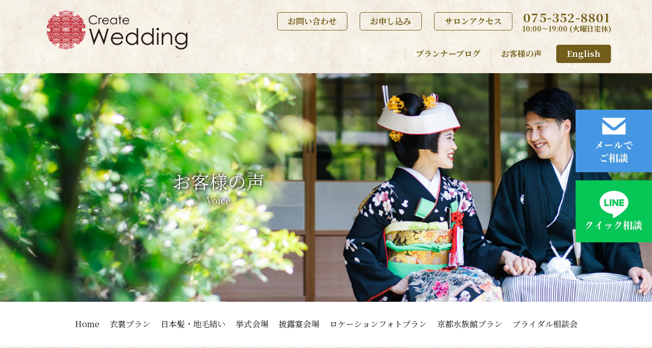

--- FILE ---
content_type: text/html; charset=UTF-8
request_url: https://create-wedding.com/voice/voice-4630
body_size: 15040
content:

<!DOCTYPE html>
<html lang="ja">

<head>
  <meta charset="utf-8">
  <meta http-equiv="X-UA-Compatible" content="IE=edge">
  <meta name="viewport" content="width=device-width,initial-scale=1,shrink-to-fit=no">
  <meta name="format-detection" content="telephone=no">
  <link rel="preconnect" href="//fonts.googleapis.com">
  <link rel="preconnect" href="//fonts.gstatic.com" crossorigin="">
  <link href="//fonts.googleapis.com/css2?family=Noto+Serif+JP:wght@400;700&amp;display=swap" rel="stylesheet">
  <link rel="stylesheet" href="//ajax.googleapis.com/ajax/libs/jqueryui/1/themes/redmond/jquery-ui.css">
  <link rel="stylesheet" href="https://create-wedding.com/wp/wp-content/themes/createwedding/css/slick-theme.css">
  <link rel="stylesheet" href="https://create-wedding.com/wp/wp-content/themes/createwedding/css/slick.css">
  <link rel="stylesheet" href="https://create-wedding.com/wp/wp-content/themes/createwedding/css/style.css">
      <meta name="description" content="京都の神社仏閣で結婚式「和婚」を。「京都で和婚」クリエイトウエディングは、結婚式・神社挙式・披露宴などトータルサポート。伝統美が漂う地毛結いと職人・匠の技によるご婚礼衣裳のご提案、神前式、仏前式、人前式まですべてお任せください。">
  <meta name="keywords" content="株式会社クリエイトウエデイング,京都,和婚,京都和婚,日本髪,地毛結い,神前式,神社婚,結婚式,家族婚,白無垢,色打掛,引振袖,紋付袴,和装,仏前式,人前式,京都結婚式,結婚式場探し,式場選び,結婚式準備,口コミ,お客様の声,">
  <link rel="shortcut icon" href="https://create-wedding.com/wp/wp-content/themes/createwedding/img/favicon.ico">
  <meta name="twitter:card" content="summary_large_image">
  <meta name="twitter:site" content="@createwedding11">
  <meta property="og:type" content="article">
  <meta property="og:locale" content="ja_JP">
  <meta property="og:title" content="2022年 10月 22日　挙式：岡﨑神社　祝宴：左阿彌 (O.G様 E.K様)">
<meta property="og:image" content="https://create-wedding.com/wp/wp-content/uploads/2022/12/046-1-scaled.jpg">
<meta property="og:description" content="10月22日　岡﨑神社にて挙式を挙げられたお客様より、メッセージをいただきました。 新郎様（O.G様）／ 新婦様（E.K様）挙式 ／ 岡﨑神社祝宴 ／ 左阿彌 ☆☆☆　メッセージ　☆☆☆ ●弊社をご利用いただいたきっかけ [&hellip;]">
  <meta property="og:url" content="https://create-wedding.com/voice/voice-4630">
  <meta property="og:site_name" content="「京都で和婚」結婚式・神社挙式はクリエイトウエディング">


  <script async custom-element="amp-analytics" src="https://cdn.ampproject.org/v0/amp-analytics-0.1.js"></script>

  <!-- Facebook Pixel Code -->
  <script>
  !function(f,b,e,v,n,t,s)
  {if(f.fbq)return;n=f.fbq=function(){n.callMethod?
  n.callMethod.apply(n,arguments):n.queue.push(arguments)};
  if(!f._fbq)f._fbq=n;n.push=n;n.loaded=!0;n.version='2.0';
  n.queue=[];t=b.createElement(e);t.async=!0;
  t.src=v;s=b.getElementsByTagName(e)[0];
  s.parentNode.insertBefore(t,s)}(window,document,'script',
  'https://connect.facebook.net/en_US/fbevents.js');
  fbq('init', '1374440169547798');
  fbq('track', 'PageView');
  </script>
  <noscript>
  <img height="1" width="1"
  src="https://www.facebook.com/tr?id=1374440169547798&ev=PageView
  &noscript=1"/>
  </noscript>
  <!-- End Facebook Pixel Code -->
  <title>2022年 10月 22日 挙式：岡﨑神社 祝宴：左阿彌 (O.G様 E.K様) | クリエイトウエデイング</title>

		<!-- All in One SEO 4.7.8 - aioseo.com -->
	<meta name="description" content="10月22日 岡﨑神社にて挙式を挙げられたお客様より、メッセージをいただきました。 新郎様（O.G様）／ 新婦" />
	<meta name="robots" content="max-image-preview:large" />
	<meta name="author" content="wedding_admin"/>
	<link rel="canonical" href="https://create-wedding.com/voice/voice-4630" />
	<meta name="generator" content="All in One SEO (AIOSEO) 4.7.8" />
		<script type="application/ld+json" class="aioseo-schema">
			{"@context":"https:\/\/schema.org","@graph":[{"@type":"BreadcrumbList","@id":"https:\/\/create-wedding.com\/voice\/voice-4630#breadcrumblist","itemListElement":[{"@type":"ListItem","@id":"https:\/\/create-wedding.com\/#listItem","position":1,"name":"\u5bb6","item":"https:\/\/create-wedding.com\/","nextItem":{"@type":"ListItem","@id":"https:\/\/create-wedding.com\/voice\/voice-4630#listItem","name":"2022\u5e74 10\u6708 22\u65e5\u3000\u6319\u5f0f\uff1a\u5ca1\ufa11\u795e\u793e\u3000\u795d\u5bb4\uff1a\u5de6\u963f\u5f4c (O.G\u69d8 E.K\u69d8)"}},{"@type":"ListItem","@id":"https:\/\/create-wedding.com\/voice\/voice-4630#listItem","position":2,"name":"2022\u5e74 10\u6708 22\u65e5\u3000\u6319\u5f0f\uff1a\u5ca1\ufa11\u795e\u793e\u3000\u795d\u5bb4\uff1a\u5de6\u963f\u5f4c (O.G\u69d8 E.K\u69d8)","previousItem":{"@type":"ListItem","@id":"https:\/\/create-wedding.com\/#listItem","name":"\u5bb6"}}]},{"@type":"Organization","@id":"https:\/\/create-wedding.com\/#organization","name":"\u682a\u5f0f\u4f1a\u793e\u30af\u30ea\u30a8\u30a4\u30c8\u30a6\u30a8\u30c7\u30a3\u30f3\u30b0","description":"\u30af\u30ea\u30a8\u30a4\u30c8\u30a6\u30a8\u30c7\u30a3\u30f3\u30b0\u300c\u4eac\u90fd\u3067\u548c\u5a5a\u300d\u7d50\u5a5a\u5f0f\u30fb\u795e\u793e\u6319\u5f0f","url":"https:\/\/create-wedding.com\/","logo":{"@type":"ImageObject","url":"https:\/\/create-wedding.com\/wp\/wp-content\/uploads\/2024\/02\/cw.jpg","@id":"https:\/\/create-wedding.com\/voice\/voice-4630\/#organizationLogo","width":349,"height":138},"image":{"@id":"https:\/\/create-wedding.com\/voice\/voice-4630\/#organizationLogo"}},{"@type":"Person","@id":"https:\/\/create-wedding.com\/author\/wedding_admin#author","url":"https:\/\/create-wedding.com\/author\/wedding_admin","name":"wedding_admin","image":{"@type":"ImageObject","@id":"https:\/\/create-wedding.com\/voice\/voice-4630#authorImage","url":"https:\/\/secure.gravatar.com\/avatar\/e06cf2161333c0c04a03a7de657be652231f47ee5eba4e39559933e2e5fea09b?s=96&d=mm&r=g","width":96,"height":96,"caption":"wedding_admin"}},{"@type":"WebPage","@id":"https:\/\/create-wedding.com\/voice\/voice-4630#webpage","url":"https:\/\/create-wedding.com\/voice\/voice-4630","name":"2022\u5e74 10\u6708 22\u65e5 \u6319\u5f0f\uff1a\u5ca1\ufa11\u795e\u793e \u795d\u5bb4\uff1a\u5de6\u963f\u5f4c (O.G\u69d8 E.K\u69d8) | \u30af\u30ea\u30a8\u30a4\u30c8\u30a6\u30a8\u30c7\u30a4\u30f3\u30b0","description":"10\u670822\u65e5 \u5ca1\ufa11\u795e\u793e\u306b\u3066\u6319\u5f0f\u3092\u6319\u3052\u3089\u308c\u305f\u304a\u5ba2\u69d8\u3088\u308a\u3001\u30e1\u30c3\u30bb\u30fc\u30b8\u3092\u3044\u305f\u3060\u304d\u307e\u3057\u305f\u3002 \u65b0\u90ce\u69d8\uff08O.G\u69d8\uff09\uff0f \u65b0\u5a66","inLanguage":"ja","isPartOf":{"@id":"https:\/\/create-wedding.com\/#website"},"breadcrumb":{"@id":"https:\/\/create-wedding.com\/voice\/voice-4630#breadcrumblist"},"author":{"@id":"https:\/\/create-wedding.com\/author\/wedding_admin#author"},"creator":{"@id":"https:\/\/create-wedding.com\/author\/wedding_admin#author"},"datePublished":"2022-10-22T14:10:00+09:00","dateModified":"2022-12-12T14:12:25+09:00"},{"@type":"WebSite","@id":"https:\/\/create-wedding.com\/#website","url":"https:\/\/create-wedding.com\/","name":"\u30af\u30ea\u30a8\u30a4\u30c8\u30a6\u30a8\u30c7\u30a3\u30f3\u30b0","description":"\u30af\u30ea\u30a8\u30a4\u30c8\u30a6\u30a8\u30c7\u30a3\u30f3\u30b0\u300c\u4eac\u90fd\u3067\u548c\u5a5a\u300d\u7d50\u5a5a\u5f0f\u30fb\u795e\u793e\u6319\u5f0f","inLanguage":"ja","publisher":{"@id":"https:\/\/create-wedding.com\/#organization"}}]}
		</script>
		<!-- All in One SEO -->

<link rel="alternate" title="oEmbed (JSON)" type="application/json+oembed" href="https://create-wedding.com/wp-json/oembed/1.0/embed?url=https%3A%2F%2Fcreate-wedding.com%2Fvoice%2Fvoice-4630" />
<link rel="alternate" title="oEmbed (XML)" type="text/xml+oembed" href="https://create-wedding.com/wp-json/oembed/1.0/embed?url=https%3A%2F%2Fcreate-wedding.com%2Fvoice%2Fvoice-4630&#038;format=xml" />
<style id='wp-img-auto-sizes-contain-inline-css' type='text/css'>
img:is([sizes=auto i],[sizes^="auto," i]){contain-intrinsic-size:3000px 1500px}
/*# sourceURL=wp-img-auto-sizes-contain-inline-css */
</style>
<link rel='stylesheet' id='eo-leaflet.js-css' href='https://create-wedding.com/wp/wp-content/plugins/event-organiser/lib/leaflet/leaflet.min.css?ver=1.4.0' type='text/css' media='all' />
<style id='eo-leaflet.js-inline-css' type='text/css'>
.leaflet-popup-close-button{box-shadow:none!important;}
/*# sourceURL=eo-leaflet.js-inline-css */
</style>
<style id='wp-block-paragraph-inline-css' type='text/css'>
.is-small-text{font-size:.875em}.is-regular-text{font-size:1em}.is-large-text{font-size:2.25em}.is-larger-text{font-size:3em}.has-drop-cap:not(:focus):first-letter{float:left;font-size:8.4em;font-style:normal;font-weight:100;line-height:.68;margin:.05em .1em 0 0;text-transform:uppercase}body.rtl .has-drop-cap:not(:focus):first-letter{float:none;margin-left:.1em}p.has-drop-cap.has-background{overflow:hidden}:root :where(p.has-background){padding:1.25em 2.375em}:where(p.has-text-color:not(.has-link-color)) a{color:inherit}p.has-text-align-left[style*="writing-mode:vertical-lr"],p.has-text-align-right[style*="writing-mode:vertical-rl"]{rotate:180deg}
/*# sourceURL=https://create-wedding.com/wp/wp-includes/blocks/paragraph/style.min.css */
</style>
<style id='wp-emoji-styles-inline-css' type='text/css'>

	img.wp-smiley, img.emoji {
		display: inline !important;
		border: none !important;
		box-shadow: none !important;
		height: 1em !important;
		width: 1em !important;
		margin: 0 0.07em !important;
		vertical-align: -0.1em !important;
		background: none !important;
		padding: 0 !important;
	}
/*# sourceURL=wp-emoji-styles-inline-css */
</style>
<style id='wp-block-library-inline-css' type='text/css'>
:root{--wp-block-synced-color:#7a00df;--wp-block-synced-color--rgb:122,0,223;--wp-bound-block-color:var(--wp-block-synced-color);--wp-editor-canvas-background:#ddd;--wp-admin-theme-color:#007cba;--wp-admin-theme-color--rgb:0,124,186;--wp-admin-theme-color-darker-10:#006ba1;--wp-admin-theme-color-darker-10--rgb:0,107,160.5;--wp-admin-theme-color-darker-20:#005a87;--wp-admin-theme-color-darker-20--rgb:0,90,135;--wp-admin-border-width-focus:2px}@media (min-resolution:192dpi){:root{--wp-admin-border-width-focus:1.5px}}.wp-element-button{cursor:pointer}:root .has-very-light-gray-background-color{background-color:#eee}:root .has-very-dark-gray-background-color{background-color:#313131}:root .has-very-light-gray-color{color:#eee}:root .has-very-dark-gray-color{color:#313131}:root .has-vivid-green-cyan-to-vivid-cyan-blue-gradient-background{background:linear-gradient(135deg,#00d084,#0693e3)}:root .has-purple-crush-gradient-background{background:linear-gradient(135deg,#34e2e4,#4721fb 50%,#ab1dfe)}:root .has-hazy-dawn-gradient-background{background:linear-gradient(135deg,#faaca8,#dad0ec)}:root .has-subdued-olive-gradient-background{background:linear-gradient(135deg,#fafae1,#67a671)}:root .has-atomic-cream-gradient-background{background:linear-gradient(135deg,#fdd79a,#004a59)}:root .has-nightshade-gradient-background{background:linear-gradient(135deg,#330968,#31cdcf)}:root .has-midnight-gradient-background{background:linear-gradient(135deg,#020381,#2874fc)}:root{--wp--preset--font-size--normal:16px;--wp--preset--font-size--huge:42px}.has-regular-font-size{font-size:1em}.has-larger-font-size{font-size:2.625em}.has-normal-font-size{font-size:var(--wp--preset--font-size--normal)}.has-huge-font-size{font-size:var(--wp--preset--font-size--huge)}.has-text-align-center{text-align:center}.has-text-align-left{text-align:left}.has-text-align-right{text-align:right}.has-fit-text{white-space:nowrap!important}#end-resizable-editor-section{display:none}.aligncenter{clear:both}.items-justified-left{justify-content:flex-start}.items-justified-center{justify-content:center}.items-justified-right{justify-content:flex-end}.items-justified-space-between{justify-content:space-between}.screen-reader-text{border:0;clip-path:inset(50%);height:1px;margin:-1px;overflow:hidden;padding:0;position:absolute;width:1px;word-wrap:normal!important}.screen-reader-text:focus{background-color:#ddd;clip-path:none;color:#444;display:block;font-size:1em;height:auto;left:5px;line-height:normal;padding:15px 23px 14px;text-decoration:none;top:5px;width:auto;z-index:100000}html :where(.has-border-color){border-style:solid}html :where([style*=border-top-color]){border-top-style:solid}html :where([style*=border-right-color]){border-right-style:solid}html :where([style*=border-bottom-color]){border-bottom-style:solid}html :where([style*=border-left-color]){border-left-style:solid}html :where([style*=border-width]){border-style:solid}html :where([style*=border-top-width]){border-top-style:solid}html :where([style*=border-right-width]){border-right-style:solid}html :where([style*=border-bottom-width]){border-bottom-style:solid}html :where([style*=border-left-width]){border-left-style:solid}html :where(img[class*=wp-image-]){height:auto;max-width:100%}:where(figure){margin:0 0 1em}html :where(.is-position-sticky){--wp-admin--admin-bar--position-offset:var(--wp-admin--admin-bar--height,0px)}@media screen and (max-width:600px){html :where(.is-position-sticky){--wp-admin--admin-bar--position-offset:0px}}

/*# sourceURL=wp-block-library-inline-css */
</style><style id='wp-block-image-inline-css' type='text/css'>
.wp-block-image>a,.wp-block-image>figure>a{display:inline-block}.wp-block-image img{box-sizing:border-box;height:auto;max-width:100%;vertical-align:bottom}@media not (prefers-reduced-motion){.wp-block-image img.hide{visibility:hidden}.wp-block-image img.show{animation:show-content-image .4s}}.wp-block-image[style*=border-radius] img,.wp-block-image[style*=border-radius]>a{border-radius:inherit}.wp-block-image.has-custom-border img{box-sizing:border-box}.wp-block-image.aligncenter{text-align:center}.wp-block-image.alignfull>a,.wp-block-image.alignwide>a{width:100%}.wp-block-image.alignfull img,.wp-block-image.alignwide img{height:auto;width:100%}.wp-block-image .aligncenter,.wp-block-image .alignleft,.wp-block-image .alignright,.wp-block-image.aligncenter,.wp-block-image.alignleft,.wp-block-image.alignright{display:table}.wp-block-image .aligncenter>figcaption,.wp-block-image .alignleft>figcaption,.wp-block-image .alignright>figcaption,.wp-block-image.aligncenter>figcaption,.wp-block-image.alignleft>figcaption,.wp-block-image.alignright>figcaption{caption-side:bottom;display:table-caption}.wp-block-image .alignleft{float:left;margin:.5em 1em .5em 0}.wp-block-image .alignright{float:right;margin:.5em 0 .5em 1em}.wp-block-image .aligncenter{margin-left:auto;margin-right:auto}.wp-block-image :where(figcaption){margin-bottom:1em;margin-top:.5em}.wp-block-image.is-style-circle-mask img{border-radius:9999px}@supports ((-webkit-mask-image:none) or (mask-image:none)) or (-webkit-mask-image:none){.wp-block-image.is-style-circle-mask img{border-radius:0;-webkit-mask-image:url('data:image/svg+xml;utf8,<svg viewBox="0 0 100 100" xmlns="http://www.w3.org/2000/svg"><circle cx="50" cy="50" r="50"/></svg>');mask-image:url('data:image/svg+xml;utf8,<svg viewBox="0 0 100 100" xmlns="http://www.w3.org/2000/svg"><circle cx="50" cy="50" r="50"/></svg>');mask-mode:alpha;-webkit-mask-position:center;mask-position:center;-webkit-mask-repeat:no-repeat;mask-repeat:no-repeat;-webkit-mask-size:contain;mask-size:contain}}:root :where(.wp-block-image.is-style-rounded img,.wp-block-image .is-style-rounded img){border-radius:9999px}.wp-block-image figure{margin:0}.wp-lightbox-container{display:flex;flex-direction:column;position:relative}.wp-lightbox-container img{cursor:zoom-in}.wp-lightbox-container img:hover+button{opacity:1}.wp-lightbox-container button{align-items:center;backdrop-filter:blur(16px) saturate(180%);background-color:#5a5a5a40;border:none;border-radius:4px;cursor:zoom-in;display:flex;height:20px;justify-content:center;opacity:0;padding:0;position:absolute;right:16px;text-align:center;top:16px;width:20px;z-index:100}@media not (prefers-reduced-motion){.wp-lightbox-container button{transition:opacity .2s ease}}.wp-lightbox-container button:focus-visible{outline:3px auto #5a5a5a40;outline:3px auto -webkit-focus-ring-color;outline-offset:3px}.wp-lightbox-container button:hover{cursor:pointer;opacity:1}.wp-lightbox-container button:focus{opacity:1}.wp-lightbox-container button:focus,.wp-lightbox-container button:hover,.wp-lightbox-container button:not(:hover):not(:active):not(.has-background){background-color:#5a5a5a40;border:none}.wp-lightbox-overlay{box-sizing:border-box;cursor:zoom-out;height:100vh;left:0;overflow:hidden;position:fixed;top:0;visibility:hidden;width:100%;z-index:100000}.wp-lightbox-overlay .close-button{align-items:center;cursor:pointer;display:flex;justify-content:center;min-height:40px;min-width:40px;padding:0;position:absolute;right:calc(env(safe-area-inset-right) + 16px);top:calc(env(safe-area-inset-top) + 16px);z-index:5000000}.wp-lightbox-overlay .close-button:focus,.wp-lightbox-overlay .close-button:hover,.wp-lightbox-overlay .close-button:not(:hover):not(:active):not(.has-background){background:none;border:none}.wp-lightbox-overlay .lightbox-image-container{height:var(--wp--lightbox-container-height);left:50%;overflow:hidden;position:absolute;top:50%;transform:translate(-50%,-50%);transform-origin:top left;width:var(--wp--lightbox-container-width);z-index:9999999999}.wp-lightbox-overlay .wp-block-image{align-items:center;box-sizing:border-box;display:flex;height:100%;justify-content:center;margin:0;position:relative;transform-origin:0 0;width:100%;z-index:3000000}.wp-lightbox-overlay .wp-block-image img{height:var(--wp--lightbox-image-height);min-height:var(--wp--lightbox-image-height);min-width:var(--wp--lightbox-image-width);width:var(--wp--lightbox-image-width)}.wp-lightbox-overlay .wp-block-image figcaption{display:none}.wp-lightbox-overlay button{background:none;border:none}.wp-lightbox-overlay .scrim{background-color:#fff;height:100%;opacity:.9;position:absolute;width:100%;z-index:2000000}.wp-lightbox-overlay.active{visibility:visible}@media not (prefers-reduced-motion){.wp-lightbox-overlay.active{animation:turn-on-visibility .25s both}.wp-lightbox-overlay.active img{animation:turn-on-visibility .35s both}.wp-lightbox-overlay.show-closing-animation:not(.active){animation:turn-off-visibility .35s both}.wp-lightbox-overlay.show-closing-animation:not(.active) img{animation:turn-off-visibility .25s both}.wp-lightbox-overlay.zoom.active{animation:none;opacity:1;visibility:visible}.wp-lightbox-overlay.zoom.active .lightbox-image-container{animation:lightbox-zoom-in .4s}.wp-lightbox-overlay.zoom.active .lightbox-image-container img{animation:none}.wp-lightbox-overlay.zoom.active .scrim{animation:turn-on-visibility .4s forwards}.wp-lightbox-overlay.zoom.show-closing-animation:not(.active){animation:none}.wp-lightbox-overlay.zoom.show-closing-animation:not(.active) .lightbox-image-container{animation:lightbox-zoom-out .4s}.wp-lightbox-overlay.zoom.show-closing-animation:not(.active) .lightbox-image-container img{animation:none}.wp-lightbox-overlay.zoom.show-closing-animation:not(.active) .scrim{animation:turn-off-visibility .4s forwards}}@keyframes show-content-image{0%{visibility:hidden}99%{visibility:hidden}to{visibility:visible}}@keyframes turn-on-visibility{0%{opacity:0}to{opacity:1}}@keyframes turn-off-visibility{0%{opacity:1;visibility:visible}99%{opacity:0;visibility:visible}to{opacity:0;visibility:hidden}}@keyframes lightbox-zoom-in{0%{transform:translate(calc((-100vw + var(--wp--lightbox-scrollbar-width))/2 + var(--wp--lightbox-initial-left-position)),calc(-50vh + var(--wp--lightbox-initial-top-position))) scale(var(--wp--lightbox-scale))}to{transform:translate(-50%,-50%) scale(1)}}@keyframes lightbox-zoom-out{0%{transform:translate(-50%,-50%) scale(1);visibility:visible}99%{visibility:visible}to{transform:translate(calc((-100vw + var(--wp--lightbox-scrollbar-width))/2 + var(--wp--lightbox-initial-left-position)),calc(-50vh + var(--wp--lightbox-initial-top-position))) scale(var(--wp--lightbox-scale));visibility:hidden}}
/*# sourceURL=https://create-wedding.com/wp/wp-includes/blocks/image/style.min.css */
</style>
<style id='global-styles-inline-css' type='text/css'>
:root{--wp--preset--aspect-ratio--square: 1;--wp--preset--aspect-ratio--4-3: 4/3;--wp--preset--aspect-ratio--3-4: 3/4;--wp--preset--aspect-ratio--3-2: 3/2;--wp--preset--aspect-ratio--2-3: 2/3;--wp--preset--aspect-ratio--16-9: 16/9;--wp--preset--aspect-ratio--9-16: 9/16;--wp--preset--color--black: #000000;--wp--preset--color--cyan-bluish-gray: #abb8c3;--wp--preset--color--white: #ffffff;--wp--preset--color--pale-pink: #f78da7;--wp--preset--color--vivid-red: #cf2e2e;--wp--preset--color--luminous-vivid-orange: #ff6900;--wp--preset--color--luminous-vivid-amber: #fcb900;--wp--preset--color--light-green-cyan: #7bdcb5;--wp--preset--color--vivid-green-cyan: #00d084;--wp--preset--color--pale-cyan-blue: #8ed1fc;--wp--preset--color--vivid-cyan-blue: #0693e3;--wp--preset--color--vivid-purple: #9b51e0;--wp--preset--gradient--vivid-cyan-blue-to-vivid-purple: linear-gradient(135deg,rgb(6,147,227) 0%,rgb(155,81,224) 100%);--wp--preset--gradient--light-green-cyan-to-vivid-green-cyan: linear-gradient(135deg,rgb(122,220,180) 0%,rgb(0,208,130) 100%);--wp--preset--gradient--luminous-vivid-amber-to-luminous-vivid-orange: linear-gradient(135deg,rgb(252,185,0) 0%,rgb(255,105,0) 100%);--wp--preset--gradient--luminous-vivid-orange-to-vivid-red: linear-gradient(135deg,rgb(255,105,0) 0%,rgb(207,46,46) 100%);--wp--preset--gradient--very-light-gray-to-cyan-bluish-gray: linear-gradient(135deg,rgb(238,238,238) 0%,rgb(169,184,195) 100%);--wp--preset--gradient--cool-to-warm-spectrum: linear-gradient(135deg,rgb(74,234,220) 0%,rgb(151,120,209) 20%,rgb(207,42,186) 40%,rgb(238,44,130) 60%,rgb(251,105,98) 80%,rgb(254,248,76) 100%);--wp--preset--gradient--blush-light-purple: linear-gradient(135deg,rgb(255,206,236) 0%,rgb(152,150,240) 100%);--wp--preset--gradient--blush-bordeaux: linear-gradient(135deg,rgb(254,205,165) 0%,rgb(254,45,45) 50%,rgb(107,0,62) 100%);--wp--preset--gradient--luminous-dusk: linear-gradient(135deg,rgb(255,203,112) 0%,rgb(199,81,192) 50%,rgb(65,88,208) 100%);--wp--preset--gradient--pale-ocean: linear-gradient(135deg,rgb(255,245,203) 0%,rgb(182,227,212) 50%,rgb(51,167,181) 100%);--wp--preset--gradient--electric-grass: linear-gradient(135deg,rgb(202,248,128) 0%,rgb(113,206,126) 100%);--wp--preset--gradient--midnight: linear-gradient(135deg,rgb(2,3,129) 0%,rgb(40,116,252) 100%);--wp--preset--font-size--small: 13px;--wp--preset--font-size--medium: 20px;--wp--preset--font-size--large: 36px;--wp--preset--font-size--x-large: 42px;--wp--preset--spacing--20: 0.44rem;--wp--preset--spacing--30: 0.67rem;--wp--preset--spacing--40: 1rem;--wp--preset--spacing--50: 1.5rem;--wp--preset--spacing--60: 2.25rem;--wp--preset--spacing--70: 3.38rem;--wp--preset--spacing--80: 5.06rem;--wp--preset--shadow--natural: 6px 6px 9px rgba(0, 0, 0, 0.2);--wp--preset--shadow--deep: 12px 12px 50px rgba(0, 0, 0, 0.4);--wp--preset--shadow--sharp: 6px 6px 0px rgba(0, 0, 0, 0.2);--wp--preset--shadow--outlined: 6px 6px 0px -3px rgb(255, 255, 255), 6px 6px rgb(0, 0, 0);--wp--preset--shadow--crisp: 6px 6px 0px rgb(0, 0, 0);}:where(.is-layout-flex){gap: 0.5em;}:where(.is-layout-grid){gap: 0.5em;}body .is-layout-flex{display: flex;}.is-layout-flex{flex-wrap: wrap;align-items: center;}.is-layout-flex > :is(*, div){margin: 0;}body .is-layout-grid{display: grid;}.is-layout-grid > :is(*, div){margin: 0;}:where(.wp-block-columns.is-layout-flex){gap: 2em;}:where(.wp-block-columns.is-layout-grid){gap: 2em;}:where(.wp-block-post-template.is-layout-flex){gap: 1.25em;}:where(.wp-block-post-template.is-layout-grid){gap: 1.25em;}.has-black-color{color: var(--wp--preset--color--black) !important;}.has-cyan-bluish-gray-color{color: var(--wp--preset--color--cyan-bluish-gray) !important;}.has-white-color{color: var(--wp--preset--color--white) !important;}.has-pale-pink-color{color: var(--wp--preset--color--pale-pink) !important;}.has-vivid-red-color{color: var(--wp--preset--color--vivid-red) !important;}.has-luminous-vivid-orange-color{color: var(--wp--preset--color--luminous-vivid-orange) !important;}.has-luminous-vivid-amber-color{color: var(--wp--preset--color--luminous-vivid-amber) !important;}.has-light-green-cyan-color{color: var(--wp--preset--color--light-green-cyan) !important;}.has-vivid-green-cyan-color{color: var(--wp--preset--color--vivid-green-cyan) !important;}.has-pale-cyan-blue-color{color: var(--wp--preset--color--pale-cyan-blue) !important;}.has-vivid-cyan-blue-color{color: var(--wp--preset--color--vivid-cyan-blue) !important;}.has-vivid-purple-color{color: var(--wp--preset--color--vivid-purple) !important;}.has-black-background-color{background-color: var(--wp--preset--color--black) !important;}.has-cyan-bluish-gray-background-color{background-color: var(--wp--preset--color--cyan-bluish-gray) !important;}.has-white-background-color{background-color: var(--wp--preset--color--white) !important;}.has-pale-pink-background-color{background-color: var(--wp--preset--color--pale-pink) !important;}.has-vivid-red-background-color{background-color: var(--wp--preset--color--vivid-red) !important;}.has-luminous-vivid-orange-background-color{background-color: var(--wp--preset--color--luminous-vivid-orange) !important;}.has-luminous-vivid-amber-background-color{background-color: var(--wp--preset--color--luminous-vivid-amber) !important;}.has-light-green-cyan-background-color{background-color: var(--wp--preset--color--light-green-cyan) !important;}.has-vivid-green-cyan-background-color{background-color: var(--wp--preset--color--vivid-green-cyan) !important;}.has-pale-cyan-blue-background-color{background-color: var(--wp--preset--color--pale-cyan-blue) !important;}.has-vivid-cyan-blue-background-color{background-color: var(--wp--preset--color--vivid-cyan-blue) !important;}.has-vivid-purple-background-color{background-color: var(--wp--preset--color--vivid-purple) !important;}.has-black-border-color{border-color: var(--wp--preset--color--black) !important;}.has-cyan-bluish-gray-border-color{border-color: var(--wp--preset--color--cyan-bluish-gray) !important;}.has-white-border-color{border-color: var(--wp--preset--color--white) !important;}.has-pale-pink-border-color{border-color: var(--wp--preset--color--pale-pink) !important;}.has-vivid-red-border-color{border-color: var(--wp--preset--color--vivid-red) !important;}.has-luminous-vivid-orange-border-color{border-color: var(--wp--preset--color--luminous-vivid-orange) !important;}.has-luminous-vivid-amber-border-color{border-color: var(--wp--preset--color--luminous-vivid-amber) !important;}.has-light-green-cyan-border-color{border-color: var(--wp--preset--color--light-green-cyan) !important;}.has-vivid-green-cyan-border-color{border-color: var(--wp--preset--color--vivid-green-cyan) !important;}.has-pale-cyan-blue-border-color{border-color: var(--wp--preset--color--pale-cyan-blue) !important;}.has-vivid-cyan-blue-border-color{border-color: var(--wp--preset--color--vivid-cyan-blue) !important;}.has-vivid-purple-border-color{border-color: var(--wp--preset--color--vivid-purple) !important;}.has-vivid-cyan-blue-to-vivid-purple-gradient-background{background: var(--wp--preset--gradient--vivid-cyan-blue-to-vivid-purple) !important;}.has-light-green-cyan-to-vivid-green-cyan-gradient-background{background: var(--wp--preset--gradient--light-green-cyan-to-vivid-green-cyan) !important;}.has-luminous-vivid-amber-to-luminous-vivid-orange-gradient-background{background: var(--wp--preset--gradient--luminous-vivid-amber-to-luminous-vivid-orange) !important;}.has-luminous-vivid-orange-to-vivid-red-gradient-background{background: var(--wp--preset--gradient--luminous-vivid-orange-to-vivid-red) !important;}.has-very-light-gray-to-cyan-bluish-gray-gradient-background{background: var(--wp--preset--gradient--very-light-gray-to-cyan-bluish-gray) !important;}.has-cool-to-warm-spectrum-gradient-background{background: var(--wp--preset--gradient--cool-to-warm-spectrum) !important;}.has-blush-light-purple-gradient-background{background: var(--wp--preset--gradient--blush-light-purple) !important;}.has-blush-bordeaux-gradient-background{background: var(--wp--preset--gradient--blush-bordeaux) !important;}.has-luminous-dusk-gradient-background{background: var(--wp--preset--gradient--luminous-dusk) !important;}.has-pale-ocean-gradient-background{background: var(--wp--preset--gradient--pale-ocean) !important;}.has-electric-grass-gradient-background{background: var(--wp--preset--gradient--electric-grass) !important;}.has-midnight-gradient-background{background: var(--wp--preset--gradient--midnight) !important;}.has-small-font-size{font-size: var(--wp--preset--font-size--small) !important;}.has-medium-font-size{font-size: var(--wp--preset--font-size--medium) !important;}.has-large-font-size{font-size: var(--wp--preset--font-size--large) !important;}.has-x-large-font-size{font-size: var(--wp--preset--font-size--x-large) !important;}
/*# sourceURL=global-styles-inline-css */
</style>

<style id='classic-theme-styles-inline-css' type='text/css'>
/*! This file is auto-generated */
.wp-block-button__link{color:#fff;background-color:#32373c;border-radius:9999px;box-shadow:none;text-decoration:none;padding:calc(.667em + 2px) calc(1.333em + 2px);font-size:1.125em}.wp-block-file__button{background:#32373c;color:#fff;text-decoration:none}
/*# sourceURL=/wp-includes/css/classic-themes.min.css */
</style>
<link rel="https://api.w.org/" href="https://create-wedding.com/wp-json/" /><link rel="alternate" title="JSON" type="application/json" href="https://create-wedding.com/wp-json/wp/v2/voice/4630" /><link rel="EditURI" type="application/rsd+xml" title="RSD" href="https://create-wedding.com/wp/xmlrpc.php?rsd" />

<link rel='shortlink' href='https://create-wedding.com/?p=4630' />
<link rel="icon" href="https://create-wedding.com/wp/wp-content/uploads/2021/11/cropped-cw_icon-32x32.jpg" sizes="32x32" />
<link rel="icon" href="https://create-wedding.com/wp/wp-content/uploads/2021/11/cropped-cw_icon-192x192.jpg" sizes="192x192" />
<link rel="apple-touch-icon" href="https://create-wedding.com/wp/wp-content/uploads/2021/11/cropped-cw_icon-180x180.jpg" />
<meta name="msapplication-TileImage" content="https://create-wedding.com/wp/wp-content/uploads/2021/11/cropped-cw_icon-270x270.jpg" />
</head>

<body>
  <!-- Google tag (gtag.js) -->
      <amp-analytics type="gtag" data-credentials="include"> <script type="application/json"> { "vars": { "gtag_id": "AW-956451008", "config": { "AW-956451008": { "groups": "default" } } }, "triggers": { } } </script> </amp-analytics>
  
  <div class="hamburger hamburger--slider">
    <div class="hamburger-bg" id="hamburger-bg"></div><span class="hamburger-box"></span><span class="hamburger-inner"></span>
  </div>

  <ul class="header-contact-btns">
    <li class="header-contact-btns-item"><a href="https://create-wedding.com/cegnfyqp"><img src="https://create-wedding.com/wp/wp-content/themes/createwedding/img/btn_float_mail.jpg" alt="メールでご相談"></a></li>
    <li class="header-contact-btns-item"><a href="https://line.me/ti/p/k8HjozrQrE" target="_blank"><img src="https://create-wedding.com/wp/wp-content/themes/createwedding/img/btn_float_line.jpg" alt="LINE クイック相談"></a></li>
  </ul>

  <header class="header" id="js-header">
    <div class="header-inner section-container">
      <h1 class="header-logo"><a href="https://create-wedding.com/"><img src="https://create-wedding.com/wp/wp-content/themes/createwedding/img/logo.svg" alt="Create Wedding"></a></h1>

      <p class="header-english-btn for-sp"><a class="btn-basic is-en" href="https://create-wedding.com/en">English</a></p>

      <nav class="gnav for-pcOnly">
        <div class="gnav-info">
          <ul class="gnav-info-list">
            <li class="gnav-info-list-item"><a href="https://create-wedding.com/cegnfyqp">お問い合わせ</a></li>
            <li class="gnav-info-list-item"><a href="https://create-wedding.com/entry">お申し込み</a></li>
            <li class="gnav-info-list-item"><a href="https://create-wedding.com/access">サロンアクセス</a></li>
          </ul>
          <p class="gnav-info-tel"><span>075-352-8801</span>10:00〜19:00 (火曜日定休)</p>
        </div>
        <ul class="gnav-list">
          <li class="gnav-list-item"><a href="https://create-wedding.com/blog">プランナーブログ</a></li>
          <li class="gnav-list-item"><a href="https://create-wedding.com/voice">お客様の声</a></li>
          <li class="gnav-list-item"><a class="is-en" href="https://create-wedding.com/en">English</a></li>
        </ul>
      </nav>
      <nav class="gnav for-spTab" id="gnav">
        <ul class="gnav-list">
          <li class="gnav-list-item"><a href="https://create-wedding.com/">Home</a></li>
          <li class="gnav-list-item"><a href="https://create-wedding.com/costume">衣裳プラン</a></li>
          <li class="gnav-list-item"><a href="https://create-wedding.com/hair">日本髪・地毛結い</a></li>
          <li class="gnav-list-item"><a href="https://create-wedding.com/ceremony">挙式会場</a></li>
          <li class="gnav-list-item"><a href="https://create-wedding.com/reception">披露宴会場</a></li>
          <li class="gnav-list-item"><a href="https://create-wedding.com/location">ロケーションフォトプラン</a></li>
          <li class="gnav-list-item"><a href="https://create-wedding.com/aquarium">京都水族館プラン</a></li>
          <li class="gnav-list-item"><a href="https://create-wedding.com/consultation">ブライダル相談会</a></li>
          <li class="gnav-list-item"><a href="https://create-wedding.com/blog">プランナーブログ</a></li>
          <li class="gnav-list-item"><a href="https://create-wedding.com/voice">お客様の声</a></li>
          <li class="gnav-list-item"><a class="is-en" href="https://create-wedding.com/en">English</a></li>
        </ul>
        <p class="gnav-info-tel"><span>075-352-8801</span>10:00〜19:00 (火曜日定休)</p>
      </nav>
    </div>
  </header>
<div class="mv-under">
  <p class="mv-under-img for-pc"><img src="https://create-wedding.com/wp/wp-content/themes/createwedding/img/mv/voice/mv.jpg" alt=""></p>
  <p class="mv-under-img for-sp"><img src="https://create-wedding.com/wp/wp-content/themes/createwedding/img/mv/voice/mv_sp.jpg" alt=""></p>
  <h2 class="mv-under-word">お客様の声<span>Voice</span></h2>
</div>
<div class="module-pageGnav">
  <div class="section-container sp-container">
    <ul class="module-pageGnav-list">
      <li class="module-pageGnav-list-item"><a href="https://create-wedding.com/">Home</a></li>
      <li class="module-pageGnav-list-item"><a href="https://create-wedding.com/costume">衣裳プラン</a></li>
      <li class="module-pageGnav-list-item"><a href="https://create-wedding.com/hair">日本髪・地毛結い</a></li>
      <li class="module-pageGnav-list-item"><a href="https://create-wedding.com/ceremony">挙式会場</a></li>
      <li class="module-pageGnav-list-item"><a href="https://create-wedding.com/reception">披露宴会場</a></li>
      <li class="module-pageGnav-list-item"><a href="https://create-wedding.com/location">ロケーションフォトプラン</a></li>
      <li class="module-pageGnav-list-item"><a href="https://create-wedding.com/aquarium">京都水族館プラン</a></li>
      <li class="module-pageGnav-list-item"><a href="https://create-wedding.com/consultation">ブライダル相談会</a></li>
    </ul>
  </div>
</div>

<main class="blogDetail">
  <div class="section-container sp-container">
        <p class="blogDetail-date">2022.10.22</p>
    <h2 class="blogDetail-title">2022年 10月 22日　挙式：岡﨑神社　祝宴：左阿彌 (O.G様 E.K様)</h2>
    <div class="post-content">
      
<p></p>



<p>10月22日　岡﨑神社にて挙式を挙げられたお客様より、メッセージをいただきました。</p>



<p></p>



<p>新郎様（O.G様）／  新婦様（E.K様）<br>挙式 ／ 岡﨑神社<br>祝宴 ／ 左阿彌</p>



<p></p>



<p>☆☆☆　メッセージ　☆☆☆</p>



<p>●弊社をご利用いただいたきっかけ、ご決定いただいた理由をお聞かせくださいませ。</p>



<p>新郎様：ん～、きっかけは覚えていませんが、一番親身になってお話を聞いてくれたので最終的にここに決めました。<br>新婦様：きっかけはSNSやネットで日本式の結婚式・披露宴をプランニングしてくれるところを探していて見つけたためです。<br>飾り気のない場所での打ち合わせ、実直なご意見を下さる誠実なスタッフさんに信頼できそうだと考えました。</p>



<p></p>



<figure class="wp-block-image size-full is-resized"><img loading="lazy" decoding="async" src="https://create-wedding.com/wp/wp-content/uploads/2022/12/046-1-scaled.jpg" alt="" class="wp-image-4656" width="698" height="466" srcset="https://create-wedding.com/wp/wp-content/uploads/2022/12/046-1-scaled.jpg 2560w, https://create-wedding.com/wp/wp-content/uploads/2022/12/046-1-300x200.jpg 300w, https://create-wedding.com/wp/wp-content/uploads/2022/12/046-1-1024x683.jpg 1024w, https://create-wedding.com/wp/wp-content/uploads/2022/12/046-1-768x512.jpg 768w, https://create-wedding.com/wp/wp-content/uploads/2022/12/046-1-1536x1025.jpg 1536w, https://create-wedding.com/wp/wp-content/uploads/2022/12/046-1-2048x1366.jpg 2048w" sizes="auto, (max-width: 698px) 100vw, 698px" /></figure>



<p>●挙式場　又は　披露宴会場の感想をお聞かせくださいませ。</p>



<p>新郎様：岡﨑神社は自分たちが挙式しているイメージが一番わいたので選んだ！！<br>左阿彌さんでは料理を食べる時間がなく、交渉したが下げられてしまった、、、、<br>残すのはポリシーに反するのでとても残念だった。<br>新婦様：伝統的で厳かな挙式は参列者からも好評で、私たちにとっても大変思い出深いものとなりました。<br>うさぎを祀る神社というのもなかなかユニークで、ゲストも退屈せずに過ごすことができたようです。<br>披露宴会場の料亭さんは当日まで本当に楽しみにしていたのですが、お料理をほとんど口をつけることができず、食べ物を粗末にしてしまったことが非常に心残りでした。<br>神前で式を挙げたのに罰が当たるようなことになってしまったのが残念でなりません。<br>高砂の料理は折詰などにしていただくことは難しいのでしょうか。</p>



<p></p>



<figure class="wp-block-image size-full is-resized"><img loading="lazy" decoding="async" src="https://create-wedding.com/wp/wp-content/uploads/2022/12/458-1-scaled.jpg" alt="" class="wp-image-4657" width="701" height="469" srcset="https://create-wedding.com/wp/wp-content/uploads/2022/12/458-1-scaled.jpg 2560w, https://create-wedding.com/wp/wp-content/uploads/2022/12/458-1-300x200.jpg 300w, https://create-wedding.com/wp/wp-content/uploads/2022/12/458-1-1024x683.jpg 1024w, https://create-wedding.com/wp/wp-content/uploads/2022/12/458-1-1536x1025.jpg 1536w, https://create-wedding.com/wp/wp-content/uploads/2022/12/458-1-2048x1366.jpg 2048w" sizes="auto, (max-width: 701px) 100vw, 701px" /></figure>



<p>●担当プランナーへメッセージをお願いします。</p>



<p>新郎様：プランナーMさんには本当にお世話になりとっても感謝しております。<br>平日あまり時間の取れない我々にもキチンと向き合っていただいたおかげですばらしい式・披露宴になりました！<br>新婦様：担当のプランナーさんには本当にいつも一生懸命打ち合わせや相談にも協力して下さり、お陰様で親族・友人皆に笑顔になってもらえるすばらしいひとときを共にすることができました。<br>不安なことがあってもレスポンスも素早く、私達が気が回っていない部分までも細やかに配慮して下さり本当に感謝しきれません。<br>ありがとうございました。</p>



<p></p>



<figure class="wp-block-image size-full is-resized"><img loading="lazy" decoding="async" src="https://create-wedding.com/wp/wp-content/uploads/2022/12/115-1-scaled.jpg" alt="" class="wp-image-4658" width="701" height="467" srcset="https://create-wedding.com/wp/wp-content/uploads/2022/12/115-1-scaled.jpg 2560w, https://create-wedding.com/wp/wp-content/uploads/2022/12/115-1-300x200.jpg 300w, https://create-wedding.com/wp/wp-content/uploads/2022/12/115-1-1024x683.jpg 1024w, https://create-wedding.com/wp/wp-content/uploads/2022/12/115-1-768x512.jpg 768w, https://create-wedding.com/wp/wp-content/uploads/2022/12/115-1-1536x1025.jpg 1536w, https://create-wedding.com/wp/wp-content/uploads/2022/12/115-1-2048x1366.jpg 2048w" sizes="auto, (max-width: 701px) 100vw, 701px" /></figure>



<p>●現在、結婚式場（又はプロデュース会社）を検討されておられる方々へアドバイスをお願いいたします。</p>



<p>新郎様：当日はもちろんですが準備はそれ以上に楽しいです！<br>ケンカしないように、、、ステキな思い出を創って下さい。<br>新婦様：これは私達が心がけていたことですが、良い面も悪い面もイーブンに伝えて下さるところが信頼に値すると判断できるかと思います。良いことしか聞かない（教えてくれない？）のは辞めた方がいいと思います。<br>神社さん、お寺さんは魅力的なところが多く悩まれるかと思いますが、どこも素晴らしい式・披露宴になるはずなのでビビッときたところにされるのがオススメです。<br>善きいちにちになりますように。</p>



<p></p>



<figure class="wp-block-image size-full is-resized"><img loading="lazy" decoding="async" src="https://create-wedding.com/wp/wp-content/uploads/2022/12/368-1-scaled.jpg" alt="" class="wp-image-4659" width="699" height="465" srcset="https://create-wedding.com/wp/wp-content/uploads/2022/12/368-1-scaled.jpg 2560w, https://create-wedding.com/wp/wp-content/uploads/2022/12/368-1-300x200.jpg 300w, https://create-wedding.com/wp/wp-content/uploads/2022/12/368-1-1024x683.jpg 1024w, https://create-wedding.com/wp/wp-content/uploads/2022/12/368-1-768x512.jpg 768w, https://create-wedding.com/wp/wp-content/uploads/2022/12/368-1-1536x1025.jpg 1536w, https://create-wedding.com/wp/wp-content/uploads/2022/12/368-1-2048x1366.jpg 2048w" sizes="auto, (max-width: 699px) 100vw, 699px" /></figure>



<p></p>



<figure class="wp-block-image size-full is-resized"><img loading="lazy" decoding="async" src="https://create-wedding.com/wp/wp-content/uploads/2022/12/425-1-scaled.jpg" alt="" class="wp-image-4660" width="700" height="466" srcset="https://create-wedding.com/wp/wp-content/uploads/2022/12/425-1-scaled.jpg 2560w, https://create-wedding.com/wp/wp-content/uploads/2022/12/425-1-300x200.jpg 300w, https://create-wedding.com/wp/wp-content/uploads/2022/12/425-1-1024x683.jpg 1024w, https://create-wedding.com/wp/wp-content/uploads/2022/12/425-1-768x512.jpg 768w, https://create-wedding.com/wp/wp-content/uploads/2022/12/425-1-1536x1025.jpg 1536w, https://create-wedding.com/wp/wp-content/uploads/2022/12/425-1-2048x1366.jpg 2048w" sizes="auto, (max-width: 700px) 100vw, 700px" /></figure>



<p></p>



<figure class="wp-block-image size-full is-resized"><img loading="lazy" decoding="async" src="https://create-wedding.com/wp/wp-content/uploads/2022/12/S__3948610-1.jpg" alt="" class="wp-image-4662" width="526" height="701" srcset="https://create-wedding.com/wp/wp-content/uploads/2022/12/S__3948610-1.jpg 1109w, https://create-wedding.com/wp/wp-content/uploads/2022/12/S__3948610-1-225x300.jpg 225w, https://create-wedding.com/wp/wp-content/uploads/2022/12/S__3948610-1-768x1024.jpg 768w" sizes="auto, (max-width: 526px) 100vw, 526px" /></figure>



<p></p>



<p></p>



<p></p>
    </div>
    <p class="blogDetail-btn"><a class="btn-basic" href="https://create-wedding.com/voice">一覧へ戻る</a></p>
  </div>
</main>

    <p class="pagetop"><a href="#">
        <svg xmlns="http://www.w3.org/2000/svg" width="18.344" height="9.742" viewBox="0 0 18.344 9.742">
          <g transform="translate(5676.279 -5592.722) rotate(45)">
            <line x2="12.776" transform="translate(-52.5 7962.304)" stroke-width="1"></line>
            <line x2="12.776" transform="translate(-52.196 7962) rotate(90)" stroke-width="1"></line>
          </g>
        </svg></a></p>
    <ul class="footLinks for-spTab">
      <li class="footLinks-item"><a class="is-contact" href="https://create-wedding.com/cegnfyqp">お問い合わせ</a></li>
      <li class="footLinks-item"><a class="is-line" href="https://line.me/ti/p/k8HjozrQrE" target="_blank"><img src="https://create-wedding.com/wp/wp-content/themes/createwedding/img/icon/icon_line2.png" alt="LINE"></a></li>
      <li class="footLinks-item"><a href="tel:075-352-8801">TEL</a></li>
    </ul>
    <footer class="footer">
      <div class="footer-links">
        <div class="section-container sp-container">
          <ul class="footer-links-list">
            <li class="footer-links-list-item"><a class="is-line" href="https://line.me/ti/p/k8HjozrQrE" target="_blank">LINEでお気軽にご相談</a></li>
            <li class="footer-links-list-item"><a href="https://create-wedding.com/cegnfyqp">メールでお問い合わせ</a></li>
            <li class="footer-links-list-item"><a href="https://create-wedding.com/entry">プランのお申し込み</a></li>
          </ul>
        </div>
      </div>
      <div class="footer-sitemap">
        <div class="section-container sp-container">
          <nav>
            <ul class="footer-sitemap-list">
              <li class="footer-sitemap-list-item"><a href="https://create-wedding.com/">Home</a></li>
              <li class="footer-sitemap-list-item"><a href="https://create-wedding.com/costume">衣裳プラン</a></li>
              <li class="footer-sitemap-list-item"><a href="https://create-wedding.com/hair">日本髪・地毛結い</a></li>
              <li class="footer-sitemap-list-item"><a href="https://create-wedding.com/ceremony">挙式会場</a></li>
              <li class="footer-sitemap-list-item"><a href="https://create-wedding.com/reception">披露宴会場</a></li>
              <li class="footer-sitemap-list-item"><a href="https://create-wedding.com/location">ロケーションフォトプラン</a></li>
              <li class="footer-sitemap-list-item"><a href="https://create-wedding.com/aquarium">京都水族館プラン</a></li>
              <li class="footer-sitemap-list-item"><a href="https://create-wedding.com/consultation">ブライダル相談会</a></li>
            </ul>
            <ul class="footer-sitemap-list">
              <li class="footer-sitemap-list-item"><a href="https://create-wedding.com/lgbtq">LGBTQ挙式プラン</a></li>
              <li class="footer-sitemap-list-item"><a href="https://create-wedding.com/music">音楽プロデュース</a></li>
              <li class="footer-sitemap-list-item"><a href="https://create-wedding.com/blog">プランナーブログ</a></li>
              <li class="footer-sitemap-list-item"><a href="https://create-wedding.com/voice">お客様の声</a></li>
              <li class="footer-sitemap-list-item"><a href="https://create-wedding.com/news">NEWS</a></li>
              <li class="footer-sitemap-list-item"><a href="https://create-wedding.com/access">サロンアクセス</a></li>
              <li class="footer-sitemap-list-item"><a href="https://create-wedding.com/company">会社概要</a></li>
              <li class="footer-sitemap-list-item"><a href="https://create-wedding.com/privacy">プライバシーポリシー</a></li>
            </ul>
          </nav>
        </div>
      </div>
      <div class="footer-info">
        <div class="section-container sp-container">
          <div class="footer-info-contents">
            <p class="footer-info-contents-logo"><img src="https://create-wedding.com/wp/wp-content/themes/createwedding/img/logo.svg" alt="Create Wedding"></p>
            <div class="footer-info-contents-address">
              <p class="footer-info-contents-address-detail"><span class="is-bold">京都本店</span>〒600-8433 京都市下京区高辻通室町西入ル繁昌町295-1　日宝京都1号館 7F-1</p>
              <p class="footer-info-contents-address-detail"><span class="is-bold">東京サロン</span>〒162-0825 東京都新宿区神楽坂2-11 ハートツリーウエディング内</p>
            </div>
            <ul class="footer-info-contents-sns">
              <li class="footer-info-contents-sns-item"><a href="https://twitter.com/createwedding11" target="_blank"><img src="https://create-wedding.com/wp/wp-content/themes/createwedding/img/icon/icon_x.png" alt="Twitter"></a></li>
              <li class="footer-info-contents-sns-item"><a href="https://www.facebook.com/cw.kyoto/" target="_blank"><img src="https://create-wedding.com/wp/wp-content/themes/createwedding/img/icon/icon_facebook.png" alt="Facebook"></a></li>
              <li class="footer-info-contents-sns-item"><a href="https://www.instagram.com/create.wedding/" target="_blank"><img src="https://create-wedding.com/wp/wp-content/themes/createwedding/img/icon/icon_instagram.png" alt="Instagram"></a></li>
            </ul>
          </div>
          <p class="footer-info-copyright"><small>copyright &copy; Create Wedding All Rights Reserved.</small></p>
        </div>
      </div>
    </footer>
    <script src="//code.jquery.com/jquery-latest.js"></script>
    <script src="//ajax.googleapis.com/ajax/libs/jqueryui/1/jquery-ui.min.js"></script>
    <script src="//ajax.googleapis.com/ajax/libs/jqueryui/1/i18n/jquery.ui.datepicker-ja.min.js"></script>
    <script src="//ajaxzip3.github.io/ajaxzip3.js"></script>
    <script src="https://create-wedding.com/wp/wp-content/themes/createwedding/js/object-fit.js"></script>
    <script src="https://create-wedding.com/wp/wp-content/themes/createwedding/js/jquery.matchHeight-min.js"></script>
    <script src="https://create-wedding.com/wp/wp-content/themes/createwedding/js/slick.min.js"></script>
    <script src="https://create-wedding.com/wp/wp-content/themes/createwedding/js/base.js"></script>

    <script>
      // ここ不要 base.jsからコピってきました
      $(".datepicker").datepicker();
      $(".datepicker").datepicker("option", "showOn", 'button');
      $(".datepicker").datepicker("option", "buttonImageOnly", true);
      $(".datepicker").datepicker("option", "buttonImage", '../img/icon/icon_calendar.svg');
      $(".datepicker").datepicker("option", "dateFormat", 'yy年mm月dd日');
      $(".datepicker").datepicker("option", "minDate", 0 );
      $(".datepicker").datepicker("option", "showOn", 'both');
      $(".datepicker").datepicker("option", "buttonText", '予定日を選択');

      // ここ追加
      function getKibouDay(){
        param = param.replace('?','');
        const arr = param.split('&');
        const kibouStr = arr.find(e => {
          const num = e.indexOf('=');
          const res = e.slice(0,num);
          return res === '相談会希望日';
        })
        const str = kibouStr.slice(kibouStr.lastIndexOf('=') + 1)
        return str;
      }
      let param = decodeURI(location.search);
      if(param){
        // これはコメントアウトのに変更　is-setdayクラスのついてるdatepickerにパラメータの日付をセットする
        $(".datepicker.js-setday").datepicker("setDate", getKibouDay());
        // if($datepicker.hasClass('js-setday')){
        //   $datepicker.datepicker("setDate", getKibouDay());
        // }
      }
    </script>
    <script type="speculationrules">
{"prefetch":[{"source":"document","where":{"and":[{"href_matches":"/*"},{"not":{"href_matches":["/wp/wp-*.php","/wp/wp-admin/*","/wp/wp-content/uploads/*","/wp/wp-content/*","/wp/wp-content/plugins/*","/wp/wp-content/themes/createwedding/*","/*\\?(.+)"]}},{"not":{"selector_matches":"a[rel~=\"nofollow\"]"}},{"not":{"selector_matches":".no-prefetch, .no-prefetch a"}}]},"eagerness":"conservative"}]}
</script>
<script id="wp-emoji-settings" type="application/json">
{"baseUrl":"https://s.w.org/images/core/emoji/17.0.2/72x72/","ext":".png","svgUrl":"https://s.w.org/images/core/emoji/17.0.2/svg/","svgExt":".svg","source":{"concatemoji":"https://create-wedding.com/wp/wp-includes/js/wp-emoji-release.min.js?ver=4e39cb85c54c9d3a5b62747f0a2d370e"}}
</script>
<script type="module">
/* <![CDATA[ */
/*! This file is auto-generated */
const a=JSON.parse(document.getElementById("wp-emoji-settings").textContent),o=(window._wpemojiSettings=a,"wpEmojiSettingsSupports"),s=["flag","emoji"];function i(e){try{var t={supportTests:e,timestamp:(new Date).valueOf()};sessionStorage.setItem(o,JSON.stringify(t))}catch(e){}}function c(e,t,n){e.clearRect(0,0,e.canvas.width,e.canvas.height),e.fillText(t,0,0);t=new Uint32Array(e.getImageData(0,0,e.canvas.width,e.canvas.height).data);e.clearRect(0,0,e.canvas.width,e.canvas.height),e.fillText(n,0,0);const a=new Uint32Array(e.getImageData(0,0,e.canvas.width,e.canvas.height).data);return t.every((e,t)=>e===a[t])}function p(e,t){e.clearRect(0,0,e.canvas.width,e.canvas.height),e.fillText(t,0,0);var n=e.getImageData(16,16,1,1);for(let e=0;e<n.data.length;e++)if(0!==n.data[e])return!1;return!0}function u(e,t,n,a){switch(t){case"flag":return n(e,"\ud83c\udff3\ufe0f\u200d\u26a7\ufe0f","\ud83c\udff3\ufe0f\u200b\u26a7\ufe0f")?!1:!n(e,"\ud83c\udde8\ud83c\uddf6","\ud83c\udde8\u200b\ud83c\uddf6")&&!n(e,"\ud83c\udff4\udb40\udc67\udb40\udc62\udb40\udc65\udb40\udc6e\udb40\udc67\udb40\udc7f","\ud83c\udff4\u200b\udb40\udc67\u200b\udb40\udc62\u200b\udb40\udc65\u200b\udb40\udc6e\u200b\udb40\udc67\u200b\udb40\udc7f");case"emoji":return!a(e,"\ud83e\u1fac8")}return!1}function f(e,t,n,a){let r;const o=(r="undefined"!=typeof WorkerGlobalScope&&self instanceof WorkerGlobalScope?new OffscreenCanvas(300,150):document.createElement("canvas")).getContext("2d",{willReadFrequently:!0}),s=(o.textBaseline="top",o.font="600 32px Arial",{});return e.forEach(e=>{s[e]=t(o,e,n,a)}),s}function r(e){var t=document.createElement("script");t.src=e,t.defer=!0,document.head.appendChild(t)}a.supports={everything:!0,everythingExceptFlag:!0},new Promise(t=>{let n=function(){try{var e=JSON.parse(sessionStorage.getItem(o));if("object"==typeof e&&"number"==typeof e.timestamp&&(new Date).valueOf()<e.timestamp+604800&&"object"==typeof e.supportTests)return e.supportTests}catch(e){}return null}();if(!n){if("undefined"!=typeof Worker&&"undefined"!=typeof OffscreenCanvas&&"undefined"!=typeof URL&&URL.createObjectURL&&"undefined"!=typeof Blob)try{var e="postMessage("+f.toString()+"("+[JSON.stringify(s),u.toString(),c.toString(),p.toString()].join(",")+"));",a=new Blob([e],{type:"text/javascript"});const r=new Worker(URL.createObjectURL(a),{name:"wpTestEmojiSupports"});return void(r.onmessage=e=>{i(n=e.data),r.terminate(),t(n)})}catch(e){}i(n=f(s,u,c,p))}t(n)}).then(e=>{for(const n in e)a.supports[n]=e[n],a.supports.everything=a.supports.everything&&a.supports[n],"flag"!==n&&(a.supports.everythingExceptFlag=a.supports.everythingExceptFlag&&a.supports[n]);var t;a.supports.everythingExceptFlag=a.supports.everythingExceptFlag&&!a.supports.flag,a.supports.everything||((t=a.source||{}).concatemoji?r(t.concatemoji):t.wpemoji&&t.twemoji&&(r(t.twemoji),r(t.wpemoji)))});
//# sourceURL=https://create-wedding.com/wp/wp-includes/js/wp-emoji-loader.min.js
/* ]]> */
</script>
  </body>
</html>


--- FILE ---
content_type: text/css
request_url: https://create-wedding.com/wp/wp-content/themes/createwedding/css/slick-theme.css
body_size: 1000
content:
@charset "UTF-8";

/* Slider */

.slick-loading .slick-list {
  /* background: #fff url("./ajax-loader.gif") center center no-repeat; */
}

/* Icons */

@font-face {
  /* font-family: "slick";
  src: url("./fonts/slick.eot");
  src: url("./fonts/slick.eot?#iefix") format("embedded-opentype"), url("./fonts/slick.woff") format("woff"), url("./fonts/slick.ttf") format("truetype"), url("./fonts/slick.svg#slick") format("svg");
  font-weight: normal;
  font-style: normal; */
}

/* Arrows */

.slick-prev,
.slick-next {
  display: none;
  font-size: 0;
  line-height: 0;
  position: absolute;
  top: 42%;
  width: 20px;
  height: 20px;
  padding: 0;
  -webkit-transform: translate(0, -50%);
  transform: translate(0, -50%);
  cursor: pointer;
  color: transparent;
  border: none;
  outline: none;
  background: transparent;
  z-index: 999;
}
@media (max-width:640px){
  .slick-prev,
  .slick-next {
    top: 30%;
  }
}

.topNews-contents-wrap .slick-prev,
.topNews-contents-wrap .slick-next{
  top: 30%;
}
@media (max-width:640px){
  .topNews-contents-wrap .slick-prev,
  .topNews-contents-wrap .slick-next{
    top: 28%;
  }
}

.slick-prev.slick-disabled:before,
.slick-next.slick-disabled:before {
  opacity: 0.25;
}

.slick-prev:before,
.slick-next:before {
  font-family: "slick";
  font-size: 55px;
  line-height: 1;
  color: #b9cad6;
  opacity: .75;
  -webkit-font-smoothing: antialiased;
  -moz-osx-font-smoothing: grayscale;
  text-shadow: 0px 0px 15px rgba(255,255,255,1);
}

.slick-prev {
  left: 20px;
}


[dir="rtl"] .slick-prev {
  left: auto;
  right: 10px;
}

.slick-prev:before {
  content: "<";
}

[dir="rtl"] .slick-prev:before {
  content: ">";
}

.slick-next {
  right: 30px;
}
@media (max-width:640px){
  .slick-next{
    right: 20px;
  }
}

[dir="rtl"] .slick-next {
  left: 10px;
  right: auto;
}

.slick-next:before {
  content: ">";
}

[dir="rtl"] .slick-next:before {
  content: "<";
}

/* Dots */

.slick-dotted.slick-slider {
}

.slick-dots {
  position: absolute;
  bottom:  20px;
  left: 50%;
  display: block;
  width: auto;
  padding: 0;
  margin: 0;
  list-style: none;
  transform: translateX(-50%);
  text-align: left;
}
@media (max-width:640px){
  .slick-dots {
    display: none !important;
  }
}

.slick-dots li {
  border: none;
  position: relative;
  display: inline-block;
  width: 10px;
  height: 10px;
  margin: 0 5px;
  padding: 0;
  cursor: pointer;
}

.slick-dots li button {
  font-size: 0;
  line-height: 0;
  display: block;
  width: 12px;
  height: 12px;
  margin: 0;
  padding: 0;
  cursor: pointer;
  color: transparent;
  border: none;
  border-radius: 50%;
  box-sizing: border-box;
  outline: none;
  background: #c7c7c7;
}

.slick-dots li button:hover,
.slick-dots li button:focus {
  outline: none;
}

.slick-dots li button:hover:before,
.slick-dots li button:focus:before {
  opacity: 0;
}

.slick-dots li button:before {
  display: none;
  font-size: 6.7rem;
  line-height: 18px;
  position: absolute;
  top: -11px;
  left: -11px;
  width: 10px;
  height: 10px;
  content: '•';
  text-align: center;
  opacity: 0;
  color: #fff;
  -webkit-font-smoothing: antialiased;
  -moz-osx-font-smoothing: grayscale;
}

.slick-dots li.slick-active button {
  background-color: #7e9fb7;
  border: none;
  opacity: 1;
}



--- FILE ---
content_type: text/css
request_url: https://create-wedding.com/wp/wp-content/themes/createwedding/css/style.css
body_size: 13829
content:
@charset "UTF-8";/*!
 * ress.css • v1.1.1
 * MIT License
 * github.com/filipelinhares/ress
 */*{background-repeat:no-repeat;padding:0;margin:0}audio:not([controls]){display:none;height:0}hr{overflow:visible}article,aside,details,figcaption,figure,footer,header,main,menu,nav,section,summary{display:block}summary{display:list-item}small{font-size:80%}[hidden],template{display:none}abbr[title]{border-bottom:1px dotted;text-decoration:none}a{background-color:transparent;-webkit-text-decoration-skip:objects}a:active,a:hover{outline-width:0}code,kbd,pre,samp{font-family:monospace,monospace}b,strong{font-weight:bolder}dfn{font-style:italic}mark{background-color:#ff0;color:#000}sub,sup{font-size:75%;line-height:0;position:relative;vertical-align:baseline}sub{bottom:-.25em}sup{top:-.5em}img{border-style:none}progress{vertical-align:baseline}svg:not(:root){overflow:hidden}audio,canvas,progress,video{display:inline-block}[aria-busy=true]{cursor:progress}[aria-controls]{cursor:pointer}[aria-disabled]{cursor:default}h1,h2,h3,h4,h5,h6{font-weight:400}a{color:#b52f2b;text-decoration:none;transition:.3s all}a:hover{opacity:.8}img{max-width:100%;height:auto;vertical-align:bottom}li,ul{list-style:none;margin:0;padding:0}table{border-collapse:collapse}:root{font-size:62.5%}body,html{overflow-x:hidden}body{color:#171717;font-family:"Noto Serif JP","ヒラギノ明朝 ProN W3","Hiragino Mincho ProN","游明朝",YuMincho,"HG明朝E","ＭＳ Ｐ明朝","ＭＳ 明朝",serif;font-size:1.6rem;line-height:1.8;position:relative;-webkit-font-smoothing:antialiased;-moz-osx-font-smoothing:grayscale;-webkit-text-size-adjust:100%}body::before{width:100%;height:100%;background:url(../img/bg_paper.jpg) repeat 0 0;content:"";position:absolute;top:0;left:0;z-index:-999}.for-spTab{display:none!important}.for-sp{display:none!important}.section-container{width:100%;max-width:1120px;margin-left:auto;margin-right:auto}.section-container::after{clear:both;content:"";display:block}.is-bold{font-weight:700}.btn-basic{width:100%;background:#fff;border:1px solid #b52f2b;border-radius:10px;box-sizing:border-box;color:#b52f2b;display:inline-block;font-size:1.8rem;font-weight:700;letter-spacing:.15rem;line-height:1.4;padding:6px 10px;position:relative;text-align:center}.btn-basic:hover{background:#b52f2b;color:#fff;opacity:1}.btn-basic.is-red{background:#b52f2b;color:#fff}.btn-basic.is-red:hover{opacity:.7}.btn-basic.is-mail::before{width:29px;height:23px;background:url(../img/icon/icon_mail.png) no-repeat 0 0/contain;content:"";display:inline-block;margin-right:30px;vertical-align:middle}.fc-list-header-right::after{content:"日"}.card{background:#fff;box-sizing:border-box;box-shadow:2px 2px 5px rgba(0,0,0,.3);overflow:hidden;padding:30px 40px}.card-img img{width:100%}.card-date,.card-info{color:#707070;display:inline-block;font-size:1.4rem;margin-top:20px;vertical-align:middle}.card-date{margin-right:16px}.card-address,.card-contractDate{color:#707070;font-size:1.8rem}.card-contractDate{margin-top:20px}.card-title{font-size:2.2rem;font-weight:700;margin-top:10px}.card-btn{width:100%;max-width:210px;float:right;margin-top:24px}.card-btn>a{font-size:1.4rem;padding:10px}.grid{display:flex;flex-wrap:wrap;justify-content:space-between}.grid::after{width:48%;content:"";display:block}.grid-col-2{width:48%}.areaNavi{margin-top:60px}.areaNavi-title{border-bottom:1px solid #ccc;font-weight:700;padding-bottom:10px}.areaNavi-contents-areaTitle{font-weight:700;margin-top:16px}.areaNavi-contents-ul-li{display:inline-block;margin-top:10px;margin-right:24px}.areaNavi-contents-ul-li a{border-radius:0;color:#171717;font-size:1.6rem;position:relative}.areaNavi-contents-ul-li a::before{width:100%;height:1px;background:#b52f2b;content:"";position:absolute;bottom:-2px;left:0}.areaNavi-contents-ul-li a:hover{color:#b52f2b}.areaNavi-contents+.areaNavi-contents{margin-top:16px}.module-bnrs{padding:80px 0}.module-bnrs-list{display:flex;flex-wrap:wrap}.module-bnrs-list-item{width:49%;margin-left:2%;margin-top:10px}.module-bnrs-list-item:nth-child(2n+1){margin-left:0}.module-bnrs-list-item a{display:block}.module-bnrs-list-item img{width:100%}.module-contact{display:none;padding-top:80px}.module-contact.noMargin{padding-top:0}.module-contact-list{text-align:center}.module-contact-list-item{width:90%;max-width:420px;display:inline-block}.module-contact-list-item>a{padding:15px 10px}.module-contact-list-item+.module-contact-list-item{margin-left:40px}.module-gallery-main{background:#fdfbf7;margin-top:50px;position:relative}.module-gallery-main-item{height:550px}.module-gallery-main img{width:100%;height:100%;-o-object-fit:contain;object-fit:contain;-o-object-position:center;object-position:center;font-family:"object-fit: contain; object-position: center;"}.module-gallery-thumb::after{clear:both;content:"";display:block}.module-gallery-thumb-item{background:#fff;border-top:2px solid #f4ede3;height:75px;box-sizing:border-box;cursor:pointer}.module-gallery-thumb-item img{width:100%;height:100%;-o-object-fit:contain;object-fit:contain;-o-object-position:center;object-position:center;font-family:"object-fit: contain; object-position: center;"}.module-gallery-thumb-item+.module-gallery-thumb-item{border-left:2px solid #f4ede3}.module-pageGnav{background:#fff}.module-pageGnav-list{display:flex;justify-content:center}.module-pageGnav-list-item>a{box-sizing:border-box;color:#171717;display:block;padding:30px 10px}.module-pageGnav-list-item>a:hover{background:#b52f2b;color:#fff;opacity:1}.module-pageLead{line-height:2.2;padding:100px 0;text-align:center}.module-pageLead-title.en{font-size:3.4rem;font-weight:700}.module-pageLead-des.en{width:75%;margin:16px auto 0}.module-blogCard{display:flex;flex-wrap:wrap}.module-blogCard-contents{width:15%;background:#fff;border-radius:10px;font-size:1.4rem;margin-left:2%;margin-top:40px;overflow:hidden;padding-bottom:16px}.module-blogCard-contents a{color:#171717;display:block}.module-blogCard-contents-img img{width:100%;height:175px;-o-object-fit:cover;object-fit:cover;-o-object-position:center;object-position:center;font-family:"object-fit: cover; object-position: center;"}.module-blogCard-contents-date{width:90%;border-bottom:1px dashed #aaa;margin:10px auto 0;padding-bottom:5px}.module-blogCard-contents-date span{margin-right:16px}.module-blogCard-contents-place{box-sizing:border-box;margin-top:10px;padding:0 5%}.module-blogCard-contents:nth-child(6n+1){margin-left:0}.wp-pagenavi>a,.wp-pagenavi>span{display:inline-block;margin-right:10px;margin-top:15px}.wp-pagenavi>a{background:#fff;border:1px solid #b52f2b;border-radius:5px;box-sizing:border-box;color:#b52f2b;padding:6px 15px;text-align:center}.wp-pagenavi>a:hover{background:#b52f2b;color:#fff;opacity:1}.wp-pagenavi .current{background:#b52f2b;border:1px solid #b52f2b;border-radius:5px;box-sizing:border-box;color:#fff;padding:6px 15px;text-align:center}.tableBase{width:100%}.tableBase td,.tableBase th{border-top:1px solid #9a8463;border-bottom:1px solid #9a8463;box-sizing:border-box;padding:17px 30px 17px 50px;text-align:left}.tableBase th{width:30%;color:#735d1a}.tableBase td{position:relative}.tableBase td:before{width:2px;height:60%;background:#9a8463;content:"";position:absolute;top:20%;left:0}.title-base{background:url(../img/icon/icon_title.png) no-repeat center 0;background-size:71px 58px;font-size:3.6rem;line-height:1.6;padding-top:70px;text-align:center}.title-base span{display:block;font-size:1.6rem}.pagetop{display:none;position:fixed;bottom:30px;right:40px;z-index:998}.pagetop>a{width:50px;height:50px;background:#b52f2b;border-radius:50%;display:block;opacity:.7;overflow:hidden;text-align:center}.pagetop>a:hover{opacity:1}.pagetop>a:hover svg{animation:upDown .3s cubic-bezier(.25,.46,.45,.94)}.pagetop svg{width:25px;height:25px;stroke:#fff;padding-top:12px;transition:.3s stroke}.footLinks{width:100%;background:#fff;padding:3px 0;position:fixed;bottom:0;left:0;z-index:9999}.footLinks::after{clear:both;content:"";display:block}.footLinks-item{width:33.3333%;height:55px;box-sizing:border-box;float:left;overflow:hidden}.footLinks-item>a{width:100%;box-sizing:border-box;color:#171717;display:block;padding:16px 10px;text-align:center}.footLinks-item>a.is-contact{background:#4597e3;color:#fff}.footLinks-item>a.is-line{background:#06c655;color:#fff}.footLinks-item>a.is-line img{width:25%}.footer-links{background:#735d1a;box-sizing:border-box;padding:48px 0}.footer-links-list{text-align:center}.footer-links-list-item{display:inline-block}.footer-links-list-item>a{border:1px solid #fff;border-radius:10px;box-sizing:border-box;color:#fff;display:block;font-weight:700;padding:15px 60px}.footer-links-list-item>a.is-line{padding:15px 25px 12px 25px}.footer-links-list-item>a.is-line::before{width:30px;height:30px;background:url(../img/icon/icon_line.png) no-repeat 0 0/contain;content:"";display:inline-block;line-height:1;margin-right:16px;vertical-align:middle}.footer-links-list-item+.footer-links-list-item{margin-left:60px}.footer-sitemap{padding:48px 0}.footer-sitemap-list{text-align:center}.footer-sitemap-list-item{display:inline-block;line-height:2;position:relative}.footer-sitemap-list-item>a{width:100%;box-sizing:border-box;color:#171717;padding:0 8px}.footer-sitemap-list-item+.footer-sitemap-list-item::before{width:1px;height:40%;background:#85827b;content:"";position:absolute;top:50%;left:0;transform:translateY(-50%)}.footer-sitemap-list+.footer-sitemap-list{margin-top:20px}.footer-info{background:#fff;padding:48px 0 24px}.footer-info-contents{display:flex;align-items:center;flex-wrap:wrap}.footer-info-contents-logo{width:22%}.footer-info-contents-address{width:62%;box-sizing:border-box;padding-left:60px;text-align:left}.footer-info-contents-address-detail span{display:block}.footer-info-contents-address-detail+.footer-info-contents-address-detail{margin-top:8px}.footer-info-contents-sns{width:16%;text-align:center}.footer-info-contents-sns-item{width:40px;display:inline-block}.footer-info-contents-sns-item+.footer-info-contents-sns-item{margin-left:10px}.footer-info-copyright{margin-top:40px;text-align:center}/*!
 * Hamburgers
 * @description Tasty CSS-animated hamburgers
 * @author Jonathan Suh @jonsuh
 * @site https://jonsuh.com/hamburgers
 * @link https://github.com/jonsuh/hamburgers
 */.hamburger{padding:0 0;display:inline-block;cursor:pointer;transition-property:opacity,filter;transition-duration:.15s;transition-timing-function:linear;font:inherit;color:inherit;text-transform:none;background-color:transparent;border:0;margin:0;overflow:visible}.hamburger:hover{opacity:1}.hamburger-box{width:25px;height:19px;display:inline-block;margin-right:0;position:relative}.hamburger-inner{display:block;top:50%;margin-top:-.5px}.hamburger-inner,.hamburger-inner::after,.hamburger-inner::before{width:25px;height:1px;background-color:#171717;border-radius:0;position:absolute;transition-property:transform;transition-duration:.15s;transition-timing-function:ease}.hamburger-inner::after,.hamburger-inner::before{content:"";display:block}.hamburger-inner::before{top:-9px;left:0}.hamburger-inner::after{bottom:-9px;left:0}.is-active .hamburger-inner::before{top:-9px;left:0}.is-active .hamburger-inner::after{bottom:-9px;left:0}.hamburger--slider .hamburger-inner{top:.5px}.hamburger--slider .hamburger-inner::before{top:9px;transition-property:transform,opacity;transition-timing-function:ease;transition-duration:.2s}.hamburger--slider .hamburger-inner::after{top:18px}.hamburger--slider.is-active .hamburger-inner{transform:translate3d(0,9px,0) rotate(45deg)}.hamburger--slider.is-active .hamburger-inner::before{transform:rotate(-45deg) translate3d(-3.5714285714px,-8px,0);opacity:0}.hamburger--slider.is-active .hamburger-inner::after{transform:translate3d(0,-18px,0) rotate(-90deg)}.hamburger{display:none;position:fixed;z-index:10001}.header-english-btn{position:fixed;z-index:10001;top:18px;right:5%;transform:translateX(-45px)}.header-english-btn a{background:#735d1a;border:1px solid #735d1a;border-radius:5px;box-sizing:border-box;color:#fff;padding:8px 10px}.header{width:100%;padding:20px 0}.header-inner{width:100%;box-sizing:border-box;display:flex;justify-content:flex-end;margin:0 auto}.header-logo{width:50%;min-width:250px;max-width:288px;margin-right:auto;line-height:1;transition:.3s all}.header-logo img{width:100%}.header .gnav{width:100%}.header .gnav-info{display:flex;align-items:center;justify-content:flex-end}.header .gnav-info-list-item{display:inline-block;margin-right:20px}.header .gnav-info-list-item a{border:1px solid #735d1a;border-radius:5px;box-sizing:border-box;color:#735d1a;display:block;font-weight:700;padding:3px 20px}.header .gnav-info-list-item a:hover{background:#735d1a;color:#fff}.header .gnav-info-tel{color:#735d1a;font-size:1.4rem;font-weight:700;line-height:1.2;text-align:center}.header .gnav-info-tel span{display:block;font-size:2.4rem;letter-spacing:.05em;text-align:center}.header .gnav-list{display:flex;align-items:center;justify-content:flex-end;margin-top:24px}.header .gnav-list-item>a{border-left:1px dotted #bbb191;color:#735d1a;font-weight:700;padding:0 20px;text-align:center}.header .gnav-list-item>a.is-en{background:#735d1a;border:1px solid #735d1a;border-radius:5px;box-sizing:border-box;color:#fff;display:block;margin-left:8px;padding:3px 20px}.header .gnav-list-item>a.is-en:hover{opacity:.7}.header .gnav-list-item:last-child>a{border-right:1px solid #bbb191}.header-contact-btns{position:fixed;top:30%;right:0;z-index:99999}.header-contact-btns-item{max-width:150px}.header-contact-btns-item>a{box-sizing:border-box;display:block}.header-contact-btns-item+.header-contact-btns-item{margin-top:16px}.mv-img{width:100%}.mv-img img{width:100%}.mv-under{position:relative}.mv-under img{width:100%}.mv-under-word{width:55%;color:#fff;font-size:3.6rem;line-height:1.4;position:absolute;top:50%;left:50%;text-align:center;text-shadow:2px 2px 5px rgba(0,0,0,.5),-2px -2px 5px rgba(0,0,0,.5),3px 3px 5px rgba(0,0,0,.5),-3px -3px 5px rgba(0,0,0,.5);transform:translate(-80%,-50%)}.mv-under-word span{display:block;font-size:1.8rem}.access-contents-wrap{padding:60px 0}.access-contents-wrap.bg-white{background:#fff}.access-contents{display:flex;flex-direction:row-reverse;flex-wrap:wrap;margin-top:60px}.access-contents-img{width:45%;border-radius:10px;margin-left:5%;overflow:hidden}.access-contents-table{width:50%}.access-contents-table td,.access-contents-table th{border-top:1px dashed #474014;border-bottom:1px dashed #474014;box-sizing:border-box;padding:8px 10px}.access-contents-table th{width:16%;text-align:left}.access-contents-table .notice{display:block;font-size:1.2rem;margin-top:8px}.access-map{width:100%;height:500px;margin-top:40px}.access-map iframe{width:100%;height:100%}.access-bnr{padding:60px 0 0}.aquarium-contents{padding:60px 0}.aquarium-contents-des{text-align:center;font-size:1.6rem;margin:30px 0 50px;line-height:2.5em}.aquarium-fhotoplan{position:relative}.aquarium-fhotoplan::before{width:324px;height:328px;background:url(../img/bg_symbol.png) no-repeat 0 0/contain;content:"";position:absolute;top:300px;right:-20px;z-index:-1}.aquarium-fhotoplan-wrap{background-color:#fff;padding-bottom:20px;text-align:center;z-index:-1}.aquarium-fhotoplan-wrap-english{font-size:1.8rem;padding-top:60px}.aquarium-fhotoplan-wrap-title{font-size:3.2rem}.aquarium-fhotoplan-wrap-price{width:80%;border-top:1px dashed #735d1a;border-bottom:1px dashed #735d1a;font-size:3.6rem;font-style:italic;margin:16px auto 0;padding:10px 0}.aquarium-fhotoplan-wrap-price span{font-size:1.4rem}.aquarium-fhotoplan-border{width:95%;border-top:1px dashed #735d1a;display:inline-block}.aquarium-fhotoplan-des{width:95%;display:flex;margin:0 auto;padding:30px 0 70px}.aquarium-fhotoplan-des-img{width:25%;position:relative;text-align:center}.aquarium-fhotoplan-des-img-icon{width:60%;position:absolute;top:50%;left:50%;transform:translate(-50%,-50%)}.aquarium-fhotoplan-des-list{width:75%;line-height:2.5em;text-align:center}.aquarium-fhotoplan-des-list li{padding-left:1em;text-align:left;text-indent:-1em}.aquarium-fhoto{margin-top:80px}.blog-wrap{padding:60px 0}.blog-pager{margin-top:40px;text-align:center}.blogDetail{padding:80px 0}.blogDetail-eyecatch img{width:100%;height:540px;-o-object-fit:cover;object-fit:cover;-o-object-position:center;object-position:center;font-family:"object-fit: cover; object-position: center;"}.blogDetail-eyecatch+.blogDetail-date{margin-top:24px}.blogDetail-title{border-bottom:1px solid #e5dbd2;font-weight:700;margin-top:5px;padding-bottom:24px}.blogDetail-btn{width:45%;margin:60px auto 0}.ceremony-pageLink{display:flex;flex-wrap:wrap;justify-content:space-between;margin-top:40px}.ceremony-pageLink::after{width:30%;content:"";display:block}.ceremony-pageLink-item{width:30%;margin-top:20px}.ceremony-pageLink-item a{border-radius:0;color:#171717;font-size:1.6rem;font-weight:400}.ceremony-contents{padding-top:80px}.ceremony-contents-place-wrap{display:flex;flex-wrap:wrap}.ceremony-contents-place{width:31%;background:#fff;margin-left:3.5%;margin-top:40px;padding-bottom:20px;transition:.3s all}.ceremony-contents-place-img img{width:100%;height:270px;-o-object-fit:cover;object-fit:cover;-o-object-position:center;object-position:center;font-family:"object-fit: cover; object-position: center;"}.ceremony-contents-place-title{width:90%;border-bottom:1px dashed #988857;box-sizing:border-box;font-size:2.4rem;line-height:1.4;margin:0 auto;padding:15px 0;text-align:center}.ceremony-contents-place-info{width:90%;font-size:1.4rem;line-height:1.6;margin:16px auto 0}.ceremony-contents-place-info+.ceremony-contents-place-info{margin-top:5px}.ceremony-contents-place-des{width:90%;margin:20px auto 0;position:relative}.ceremony-contents-place:nth-child(3n+1){margin-left:0}.ceremony-bnr{margin-top:100px}.company-info{padding:60px 0}.company-info-table{margin:40px auto 0}.company-info-table td,.company-info-table th{border-top:1px dashed #474014;border-bottom:1px dashed #474014;box-sizing:border-box;font-weight:400;padding:10px}.company-info-table th{width:30%;padding-left:100px;text-align:left}.company-request{padding:60px 0}.company-request-des{margin-top:40px;text-align:center}.company-request-btn{width:100%;max-width:380px;margin:40px auto 0}.company-request-btn>a{width:100%;background:#fff;border:1px solid #7d692b;box-sizing:border-box;color:#7d692b;display:inline-block;font-size:1.8rem;padding:16px 10px;text-align:center}.company-request-btn>a:hover{background:#7d692b;color:#fff}.consultation-calendar{background:#fff;padding:60px 0}.consultation-calendar-contents{width:100%;height:auto}.consultation-calendar-des{color:#b52f2b;font-size:1.8rem;margin-top:40px;text-align:center}.consultation-section-wrap{padding:60px 0 20px}.consultation-section{background:url(../img/pages/consultation/bg_section.jpg) repeat 0 0;border:1px solid #d1c0a5;border-radius:10px;box-sizing:border-box;padding:40px 50px 60px}.consultation-section-contents{display:flex;flex-wrap:wrap}.consultation-section-contents-img{width:50%;margin-top:40px}.consultation-section-contents .is-right{width:47%;margin-top:40px;margin-left:3%}.consultation-section-contents-title{color:#735d1a;font-size:2.1rem;line-height:1.4}.consultation-section-contents-des{margin-top:24px}.consultation-section-contents-btn{width:90%;max-width:420px;margin:48px auto 0}.consultation-section-contents-btn>a{padding:16px 10px}.consultation-section+.consultation-section{margin-top:24px}.consultation-bnr{width:100%;max-width:870px;margin:100px auto 0}.mw_wp_form_input .contact-contents-btn:nth-child(2){display:none}.mw_wp_form_confirm .contact-contents-btn:first-child{display:none}.mw_wp_form_confirm .contact-contents-des{display:none}.mw_wp_form_confirm .contact-contents-form .is-coming .select-wrap:before{display:none}.contact{padding-bottom:60px}.contact-contents{margin-top:80px}.contact-contents-des{margin-top:60px}.contact-contents-notice{font-size:1.4rem;margin-top:20px}.contact-contents-subtitle{color:#735d1a;font-size:2.8rem;margin-top:60px;text-align:center}.contact-contents-form{font-size:1.6rem;margin-top:40px}.contact-contents-form .is-required:after{color:#c14b4c;content:"＊";margin-left:3px}.contact-contents-form .is-brown{color:#735d1a}.contact-contents-form input::-moz-placeholder,.contact-contents-form textarea::-moz-placeholder{color:#bfbfbf}.contact-contents-form input::placeholder,.contact-contents-form textarea::placeholder{color:#bfbfbf}.contact-contents-form input:-ms-input-placeholder,.contact-contents-form textarea:-ms-input-placeholder{color:#bfbfbf}.contact-contents-form input::-ms-input-placeholder,.contact-contents-form textarea::-ms-input-placeholder{color:#bfbfbf}.contact-contents-form input{-webkit-appearance:none;-moz-appearance:none;appearance:none;border:1px solid #bfbfbf;border-radius:0}.contact-contents-form input[type=text]{width:50%;box-sizing:border-box;font-size:1.6rem;padding:8px 10px}.contact-contents-form input[type=radio]{width:15px;height:15px;background:#fff;border-radius:50%;margin-right:8px;position:relative;vertical-align:middle}.contact-contents-form input[type=radio]:before{width:50%;height:50%;background:#c14b4c;border-radius:50%;content:"";display:none;position:absolute;top:50%;left:50%;transform:translate(-50%,-50%)}.contact-contents-form input[type=radio]:checked:before{display:block}.contact-contents-form input[type=checkbox]{width:20px;height:20px;background:#fff;position:relative;vertical-align:middle}.contact-contents-form input[type=checkbox]:after,.contact-contents-form input[type=checkbox]:before{width:2px;content:"";display:none;position:absolute}.contact-contents-form input[type=checkbox]:before{height:35%;background:#c14b4c;top:46%;left:4px;transform:rotate(-45deg)}.contact-contents-form input[type=checkbox]:after{height:70%;background:#c14b4c;top:12%;left:10px;transform:rotate(44deg)}.contact-contents-form input[type=checkbox]:checked:after,.contact-contents-form input[type=checkbox]:checked:before{display:block}.contact-contents-form select{width:100%;-webkit-appearance:none;-moz-appearance:none;appearance:none;background:#fff;border:1px solid #bfbfbf;border-radius:0;box-sizing:border-box;font-size:1.4rem;padding:8px 10px}.contact-contents-form .select-wrap{width:30%;display:inline-block;margin-right:10px;position:relative}.contact-contents-form .select-wrap:before{color:#bfbfbf;content:"^";font-size:2rem;font-weight:700;line-height:1;position:absolute;top:7px;right:10px;transform:rotate(180deg)}.contact-contents-form textarea{width:100%;height:300px;-webkit-appearance:none;-moz-appearance:none;appearance:none;border:1px solid #bfbfbf;border-radius:0;box-sizing:border-box;font-size:1.6rem;padding:8px 10px}.contact-contents-form .is-name{width:48%;box-sizing:border-box;display:block;padding-right:2%}.contact-contents-form .is-name input{width:48%;margin-right:1%}.contact-contents-form .is-name input.is-long{width:80%}.contact-contents-form .is-name+.is-name{margin-top:15px}.contact-contents-form .is-age{width:35%;display:inline-block;margin-top:15px}.contact-contents-form .is-age input{width:30%;margin-right:10px}.contact-contents-form .is-birth{width:20%;display:inline-block;margin-right:10px}.contact-contents-form .is-birth.year{width:30%}.contact-contents-form .is-birth span{margin-left:8px}.contact-contents-form .is-birth input{width:calc(90% - 1em);min-width:90px}.contact-contents-form .is-birth .select-wrap{width:calc(90% - 1em);min-width:60px;margin-right:0}.contact-contents-form .is-birth .select-wrap select{width:100%}.contact-contents-form .is-return>li{display:inline-block;margin-right:30px}.contact-contents-form .is-zipcode input{width:20%}.contact-contents-form .is-zipcode .zipcodeBtn{background:#b52f2b;box-sizing:border-box;color:#fff;cursor:pointer;display:inline-block;font-size:1.5rem;margin-left:10px;padding:4px 15px;position:relative;top:-1px;transition:.3s all;vertical-align:middle}.contact-contents-form .is-zipcode .zipcodeBtn:hover{opacity:.7}.contact-contents-form .is-address input{width:90%}.contact-contents-form .is-radioGroup-input{display:inline}.contact-contents-form .is-radioGroup{display:inline-block;margin-left:40px}.contact-contents-form .is-radioGroup>li{display:inline-block;margin-right:15px}.contact-contents-form .is-dress{width:80%}.contact-contents-form .is-dress input[type=checkbox]{margin-right:10px}.contact-contents-form .is-dress>span{display:inline-block;line-height:3;margin-right:20px;margin-left:0!important}.contact-contents-form .is-people{width:20%;display:inline-block}.contact-contents-form .is-people input{width:43%;margin:0 5px}.contact-contents-form .is-coming input[type=text]{width:40%;margin:0 20px}.contact-contents-form .is-coming select{width:100%;-webkit-appearance:none;-moz-appearance:none;appearance:none;background:#fff;border:1px solid #bfbfbf;border-radius:0;box-sizing:border-box;font-size:1.4rem;padding:8px 10px}.contact-contents-form .is-coming .select-wrap{width:30%;display:inline-block;margin-right:10px;position:relative}.contact-contents-form .is-coming .select-wrap:before{color:#bfbfbf;content:"^";font-size:2rem;font-weight:700;line-height:1;position:absolute;top:5px;right:10px;transform:rotate(180deg)}.contact-contents-form .is-coming+.is-coming{margin-top:20px}.contact-contents-form .is-policy{padding-bottom:10px}.contact-contents-form .datepicker{background:url(../img/icon/icon_calendar.svg) no-repeat 98% center #fff;background-size:20px 20px}.contact-contents-form .datepicker~img{display:none}.contact-contents-btn-wrap{width:65%;display:flex;justify-content:space-between;margin:40px auto 0;text-align:center}.contact-contents-btn{width:40%;margin:30px auto 0}.contact-contents-btn input{width:100%;-webkit-appearance:none;-moz-appearance:none;appearance:none;background:#b52f2b;border:none;border-radius:10px;color:#fff;cursor:pointer;font-family:"Noto Serif JP","ヒラギノ明朝 ProN W3","Hiragino Mincho ProN","游明朝",YuMincho,"HG明朝E","ＭＳ Ｐ明朝","ＭＳ 明朝",serif;font-size:1.6rem;padding:15px 10px;transition:.3s all}.contact-contents-btn input:hover{opacity:.7}.contact-contents-btn .is-gray{background:#707070}.contact-thanks-btn{width:40%;margin:40px auto 0}.costume-contents-wrap{padding:40px 0 60px}.costume-contents-wrap.bg-white{background:#fff}.costume-contents-price{width:50%;border-top:1px dashed #735d1a;border-bottom:1px dashed #735d1a;font-size:3.6rem;font-style:italic;margin:16px auto 0;padding:10px 0;position:relative;text-align:center}.costume-contents-price span{font-size:1.4rem}.costume-contents-price::before{width:100px;height:100px;content:"";position:absolute;top:50%;right:-90px;transform:translateY(-50%)}.costume-contents-price.is-basic::before{background:url(../img/pages/costume/icon_price1.png) no-repeat 0 0/contain}.costume-contents-price.is-rankup::before{background:url(../img/pages/costume/icon_price2.png) no-repeat 0 0/contain}.costume-contents-price.is-double::before{background:url(../img/pages/costume/icon_price3.png) no-repeat 0 0/contain}.costume-contents-des{line-height:2;margin-top:16px;text-align:center}.costume-contents-detail{display:flex;flex-wrap:wrap;margin-top:40px}.costume-contents-detail>div{width:30%;margin-left:2%}.costume-contents-detail>div .costume-contents-detail-des{width:100%}.costume-contents-detail-img{width:68%}.costume-contents-detail-des{width:30%;margin-left:2%}.costume-contents-detail-des span{color:#735d1a;display:block;font-weight:700;padding-bottom:5px}.costume-contents-detail-des+.costume-contents-detail-des{margin-top:24px}.english .btn-basic{padding:15px 10px}.english-movie-iframe{width:100%;max-width:560px;height:330px;margin:0 auto}.english-movie-iframe iframe{width:100%;height:100%}.english-movie-btn{width:100%;max-width:420px;margin:40px auto 0}.english-package{margin-top:100px}.english-package-first{display:flex;flex-wrap:wrap;justify-content:space-between}.english-package-first-contents{width:48%;background:#fff;border-radius:10px;box-sizing:border-box;margin-top:48px;padding:20px 35px}.english-package-first-contents-title{border-bottom:1px dashed #735d1a;color:#735d1a;font-size:2.1rem;font-weight:700;padding-bottom:16px;text-align:center}.english-package-first-contents-list{margin-top:20px}.english-package-first-contents-list-item{margin-top:10px}.english-package-second{background:#fff;border-radius:10px;box-sizing:border-box;margin-top:80px;padding:60px 40px 40px}.english-package-second-contents{border-bottom:1px solid #7c6829;padding-bottom:60px}.english-package-second-contents-title{font-size:3.4rem;text-align:center}.english-package-second-contents-title span{display:block;font-size:2.1rem}.english-package-second-contents-price{width:60%;border-top:1px dashed #735d1a;border-bottom:1px dashed #735d1a;font-size:3.6rem;font-style:italic;margin:16px auto 0;padding:10px 0;text-align:center}.english-package-second-contents-price span{font-size:1.4rem;margin-left:16px}.english-package-second-contents-list{background:url(../img/pages/en/package.png) no-repeat 10px center;background-size:165px 165px;box-sizing:border-box;margin-top:40px;padding-left:208px;padding-right:80px}.english-package-second-contents-list-item{margin-top:5px}.english-package-second-contents+.english-package-second-contents{margin-top:60px}.english-package-second-costume{margin-top:60px}.english-package-second-costume-title{color:#735d1a;font-size:2.8rem;text-align:center}.english-package-second-costume-images{display:flex;flex-wrap:wrap;justify-content:space-between}.english-package-second-costume-images-item{width:30%;border-radius:10px;margin-top:40px;overflow:hidden}.english-package-second-costume-images-item span{background:#ca8282;box-sizing:border-box;color:#fff;display:block;padding:8px;text-align:center}.english-package-second-info{background:#d1c0a5;box-sizing:border-box;margin-top:80px;padding:20px 10px 30px;text-align:center}.english-package-second-info-des{line-height:2.2}.english-package-second-info-btn{width:100%;max-width:420px;margin:24px auto 0}.english-package-second-info-btn>a{letter-spacing:.05rem}.english-place{margin-top:100px}.english-place-lead{line-height:2.2;margin-top:40px;text-align:center}.english-place-contents-wrap{background:#fff;border-radius:10px;box-sizing:border-box;margin-top:40px;padding:60px 40px}.english-place-contents-title{font-size:3.4rem;text-align:center}.english-place-contents-price{width:60%;border-top:1px dashed #735d1a;border-bottom:1px dashed #735d1a;font-size:3.6rem;font-style:italic;margin:16px auto 0;padding:10px 0;text-align:center}.english-place-contents-des{margin-top:16px;text-align:center}.english-place-contents-images{display:flex;flex-wrap:wrap;justify-content:space-between}.english-place-contents-images-item{width:48%;margin-top:40px}.english-place-contents+.english-place-contents{margin-top:80px}.english-place-des{line-height:2.2;margin-top:40px;text-align:center}.english-info{line-height:2.2;margin-top:80px}.english-info-contents-title{color:#735d1a;font-size:2.8rem;padding-bottom:20px;text-align:center}.english-info-contents-subtitle{color:#735d1a;font-size:2.2rem;margin-top:60px;padding-bottom:10px}.english-info-contents-des span{width:80px;display:inline-block}.english-info-contents-list{box-sizing:border-box}.english-info-contents-list-item{width:80%;margin-top:8px;padding-left:20px;position:relative}.english-info-contents-list-item::before{content:"・";line-height:1;position:absolute;top:10px;left:0}.english-info-contents-list.is-line .english-info-contents-list-item::before{content:"-";left:5px}.english-info-contents+.english-info-contents{margin-top:60px}.english-info-message{margin-top:100px}.english-info-message-des{line-height:2.2}.english-info-message-sign{width:223px;margin-top:40px}.english-links{display:flex;flex-wrap:wrap;justify-content:space-between;margin-top:80px}.english-links-item{width:32.5%}.english-links-item>a{font-size:1.6rem;letter-spacing:.05rem}.english-contact{background:#d1c0a5;box-sizing:border-box;margin-top:100px;padding:20px 10px 30px;text-align:center}.english-contact-title{font-size:2.8rem}.english-contact-btn{width:100%;max-width:420px;margin:24px auto 0}.english-contact-btn>a{letter-spacing:.05rem}.english-paypal{width:100%;margin-top:100px;text-align:center}.english-paypal-logo{width:80%;max-width:380px;margin:0 auto}.english-paypal table{width:100%;margin-top:24px}.english-paypal table td{box-sizing:border-box;padding:0 5%}.english-paypal input[name=submit]{margin-top:16px}.english-bnr{margin-top:100px}.hair-main{padding:60px 0 0}.hair-main-des{line-height:2;margin-top:40px;text-align:center}.hair-main-contentsFirst{border-radius:10px;display:flex;flex-direction:row-reverse;flex-wrap:wrap;overflow:hidden;margin-top:60px}.hair-main-contentsFirst-img{width:58%}.hair-main-contentsFirst-contents{width:42%;background:#b52f2b;box-sizing:border-box;color:#fff;padding:135px 40px 0}.hair-main-contentsFirst-contents-title{font-size:2.4rem}.hair-main-contentsFirst-contents-des{margin-top:24px}.hair-main-contentsSecond{border-radius:10px;margin-top:40px;overflow:hidden}.hair-main-contentsThird{border-radius:10px;display:flex;flex-wrap:wrap;margin-top:60px;overflow:hidden}.hair-main-contentsThird-img{width:33%}.hair-main-contentsThird-img img{width:100%}.hair-main-contentsThird-contents{width:34%;background:url(../img/pages/hair/bg_paper_light.jpg) repeat 0 0;border-top:6px solid #b2312a;border-bottom:8px solid #b2312a;box-sizing:border-box;padding-top:60px}.hair-main-contentsThird-contents-des{line-height:2;margin-top:24px;text-align:center}.hair-gallery{padding-top:80px}.hair-faq{padding:80px 0}.hair-faq-contents-wrap{display:flex;flex-wrap:wrap;margin-top:40px}.hair-faq-contents{width:48%;border-bottom:1px dashed #735d1a;margin-left:4%;padding:32px 0}.hair-faq-contents:nth-child(2n+1){margin-left:0}.hair-faq-contents-question{color:#735d1a;font-size:1.1em;font-weight:700}.hair-faq-contents-answer{margin-top:16px}.hair-point{background:#fff;box-sizing:border-box;border-radius:10px;padding:15px}.hair-point-bg{background:url(../img/pages/hair/bg_point.jpg) repeat 0 0;border:1px solid #b3a783;border-radius:10px;box-sizing:border-box;overflow:hidden;padding:60px 60px 40px}.hair-point-lead{color:#735d1a;font-size:2.1rem;text-align:center}.hair-point-contents-wrap{display:flex;flex-wrap:wrap;margin-top:80px}.hair-point-contents{width:30%;position:relative}.hair-point-contents-title{color:#735d1a;font-size:2.1rem;margin-top:10px;text-align:center}.hair-point-contents::before{width:90px;height:90px;content:"";position:absolute;top:-20px;left:-20px}.hair-point-contents:nth-child(1)::before{background:url(../img/pages/hair/icon_point1.png) no-repeat 0 0/contain}.hair-point-contents:nth-child(2)::before{background:url(../img/pages/hair/icon_point2.png) no-repeat 0 0/contain}.hair-point-contents:nth-child(3)::before{background:url(../img/pages/hair/icon_point3.png) no-repeat 0 0/contain}.hair-point-contents+.hair-point-contents{margin-left:5%}.kifune-movie iframe{width:100%;height:600px}.kifune-plan{margin-top:80px}.kifune-plan-img{border-radius:10px;margin-top:40px;overflow:hidden}.kifune-plan-contents{display:flex;flex-wrap:wrap;margin-top:40px}.kifune-plan-contents-des{width:49%;margin-right:2%}.kifune-plan-contents-des span{color:#735d1a;display:block;font-weight:700;padding-bottom:5px}.kifune-plan-contents-notice{width:49%}.kifune-plan-contents-notice-item{font-size:1.4rem;padding-left:1em;text-indent:-1.3em}.kifune-plan-contents-notice-item+.kifune-plan-contents-notice-item{margin-top:5px}.kifune-img{margin-top:80px}.kifune-bnr{margin-top:80px}.kifune-material{padding:80px 0}.kifune-material-lead{line-height:2;margin-top:40px;text-align:center}.kifune-material-img{border-radius:10px;margin-top:60px;overflow:hidden}.kifune-material-detail{border-radius:10px;display:flex;flex-wrap:wrap;margin-top:60px;overflow:hidden}.kifune-material-detail-img{width:33%}.kifune-material-detail-img img{width:100%}.kifune-material-detail-contents{width:34%;background:url(../img/pages/hair/bg_paper_light.jpg) repeat 0 0;border-top:6px solid #b2312a;border-bottom:8px solid #b2312a;box-sizing:border-box;padding-top:100px}.kifune-material-detail-contents-des{line-height:2;margin-top:24px;text-align:center}.lgbt .title-base.is-small{font-size:2.4rem}.lgbt-price{border-top:1px dashed #735d1a;border-bottom:1px dashed #735d1a;font-size:3.6rem;font-style:italic;margin-top:16px;padding:10px 0;text-align:center}.lgbt-price span{font-size:1.4rem}.lgbt-img{border-radius:10px;margin-top:40px;overflow:hidden}.lgbt-img img{width:100%}.lgbt-des{line-height:2;margin-top:24px}.lgbt-des span{color:#735d1a;display:block;font-weight:700}.lgbt-wedding{background:#fff;padding:40px 0 60px}.lgbt-wedding .lgbt-price{width:50%;margin:16px auto 0}.lgbt-wedding-contents{display:flex;flex-wrap:wrap;margin-top:40px}.lgbt-wedding-contents .is-left{width:45%;margin-right:auto}.lgbt-wedding-contents .is-right{width:50%}.lgbt-wedding-contents-images{display:flex;flex-wrap:wrap}.lgbt-wedding-contents-images-item{width:47%;border-radius:10px;overflow:hidden}.lgbt-wedding-contents-images-item span{background:#ca8282;box-sizing:border-box;color:#fff;display:block;padding:8px 5px;text-align:center}.lgbt-wedding-contents-images-item+.lgbt-wedding-contents-images-item{margin-left:5%}.lgbt-wedding-contents-des{line-height:2}.lgbt-wedding-contents-des span{color:#735d1a;display:block;font-weight:700}.lgbt-wedding-contents-notice{font-size:1.2rem;margin-top:10px}.lgbt-plan{display:flex;flex-wrap:wrap}.lgbt-plan-contents{width:47%;margin-top:60px;margin-left:6%}.lgbt-plan-contents:nth-child(2n+1){margin-left:0}.lgbt-bnr{padding:120px 0 80px}.lgbt-bnr img{width:100%}.lgbt-explain{background:#fff;padding:80px 0}.lgbt-explain>div{display:flex;flex-wrap:wrap}.lgbt-explain-img{width:13%;margin-right:auto}.lgbt-explain-img img{width:100%}.lgbt-explain .is-right{width:82%}.lgbt-explain-title{font-size:2.4rem;font-weight:700;line-height:1}.lgbt-explain-des{margin-top:16px}.location-contents{padding-bottom:40px}.location-contents-price{width:50%;border-top:1px dashed #735d1a;border-bottom:1px dashed #735d1a;font-size:3.6rem;font-style:italic;margin:16px auto 0;padding:10px 0;position:relative;text-align:center}.location-contents-price span{font-size:1.4rem}.location-contents-img{margin-top:40px}.location-contents-img img{width:100%}.location-contents-plan{margin-top:60px}.location-contents-plan-title{color:#735d1a;font-size:3rem;text-align:center}.location-contents-plan-list{display:flex;flex-wrap:wrap;justify-content:center}.location-contents-plan-list-item{width:13%;margin-top:40px;margin-left:40px}.location-contents-plan-list-item img{width:100%}.location-contents-plan-list-item span{display:block;line-height:1.4;margin-top:10px;text-align:center}.location-contents-plan-list-item:first-child{margin-left:0}.location-contents-costume{background:#fff;box-sizing:border-box;border-radius:10px;margin-top:40px;padding:40px 60px;overflow:hidden}.location-contents-costume-title{width:50%;border-top:1px dashed #735d1a;border-bottom:1px dashed #735d1a;box-sizing:border-box;color:#474014;font-size:1.8rem;margin:0 auto;padding:10px 10px 10px 40px;position:relative;left:100px}.location-contents-costume-title span{font-size:1.8em;font-weight:700}.location-contents-costume-title::before{width:200px;height:128px;background:url(../img/pages/location/icon_costume.png) no-repeat 0 0/contain;content:"";position:absolute;top:50%;right:100%;transform:translateY(-50%)}.location-contents-costume-list{display:flex;flex-wrap:wrap;justify-content:center}.location-contents-costume-list-item{width:23%;background:#ca8282;border-radius:10px;margin-top:40px;margin-left:2.6667%;overflow:hidden}.location-contents-costume-list-item.is-blue{background:#859fb0}.location-contents-costume-list-item:nth-child(4n+1){margin-left:0}.location-contents-costume-list-item span{box-sizing:border-box;color:#fff;display:block;padding:10px 0;text-align:center}.location-contents-costume-des{color:#474014;margin-top:24px;text-align:center}.location-place{background:#fff;padding:60px 0 0}.location-place-title{color:#735d1a;font-size:3rem;text-align:center}.location-place-des{margin-top:40px;text-align:center}.location-place-img{margin-top:40px}.location-place-img img{width:100%}.music-menu{background:#fff;padding:60px 0}.music-menu-list{margin-top:30px}.music-menu-list-item{border-bottom:1px dashed #474014;box-sizing:border-box;padding:15px 10%}.music-menu-list-item span{display:inline-block;margin-left:24px}.music-menu-des{margin-top:40px;text-align:center}.music-menu-des+.music-menu-des{margin-top:24px}.music-producer{display:flex;flex-wrap:wrap;padding:60px 0}.music-producer-img{width:50%;border-radius:10px;overflow:hidden}.music-producer .is-right{width:45%;margin-left:5%}.music-producer-subtitle{color:#735d1a}.music-producer-title{border-bottom:1px dashed #474014;color:#735d1a;font-size:2.4rem;font-weight:700;padding-bottom:20px}.music-producer-des{margin-top:20px}.music-producer-des+.music-producer-des{margin-top:24px}.service-contents{padding:60px 0}.service-contents-lead{color:#474014;font-size:2.4rem;line-height:2;margin-top:30px;text-align:center}.service-contents-des{width:80%;line-height:2;margin:24px auto 0;text-align:center}.service-contents-img{margin-top:48px}.service-contents-img a{display:block}.fc-ltr .fc-basic-view .fc-day-number{box-sizing:border-box!important;padding:5px 10px!important}.topPage-lead{padding:60px 0;position:relative}.topPage-lead::after,.topPage-lead::before{width:324px;height:328px;background:url(../img/bg_symbol.png) no-repeat 0 0/contain;content:"";position:absolute;z-index:-1}.topPage-lead::before{top:30px;left:0}.topPage-lead::after{top:300px;right:-160px}.topPage-lead-des{line-height:2.5;margin-top:40px;text-align:center}.topPage-lead-contents-wrap{display:flex;flex-wrap:wrap}.topPage-lead-contents{width:48%;background:#c42f29;border-radius:10px;color:#fff;margin-top:40px;overflow:hidden}.topPage-lead-contents .bg-red{box-sizing:border-box;padding:20px}.topPage-lead-contents-title{font-size:2.4rem;line-height:1.6}.topPage-lead-contents-des{margin-top:10px}.topPage-lead-contents+.topPage-lead-contents{margin-left:4%}.topPage-voice{padding:60px 0;position:relative}.topPage-voice::after,.topPage-voice::before{width:324px;height:328px;background:url(../img/bg_symbol.png) no-repeat 0 0/contain;content:"";position:absolute;z-index:-1}.topPage-voice::before{top:-80px;right:80px}.topPage-voice::after{bottom:-100px;left:-200px}.topPage-voice-btn{width:100%;max-width:360px;margin:60px auto 0}.topPage-plan{padding:60px 0 0;position:relative}.topPage-plan::after,.topPage-plan::before{width:324px;height:328px;background:url(../img/bg_symbol.png) no-repeat 0 0/contain;content:"";position:absolute;z-index:-1}.topPage-plan::before{top:0;right:-60px}.topPage-plan::after{top:50%;right:-100px}.topPage-plan-lead{line-height:2.5;margin-top:40px;text-align:center}.topPage-plan-main{display:flex;flex-wrap:wrap}.topPage-plan-main-contents{width:48%;border-radius:10px;margin-top:40px;overflow:hidden}.topPage-plan-main-contents a{color:#171717;display:block}.topPage-plan-main-contents-img-wrap{position:relative}.topPage-plan-main-contents-title{font-size:2.4rem;font-weight:700;position:absolute;bottom:10px;left:5%;text-shadow:2px 2px 4px #fff,-2px -2px 4px #fff,2px 2px 4px #fff,-2px -2px 4px #fff}.topPage-plan-main-contents-des{background:#fff;box-sizing:border-box;padding:20px 5%}.topPage-plan-main-contents-link{margin-top:30px;text-align:center}.topPage-plan-main-contents-link>a{color:#6c5728;display:inline-block;position:relative}.topPage-plan-main-contents-link>a::before{width:100%;height:1px;background:#6c5728;content:"";position:absolute;bottom:0;left:0}.topPage-plan-main-contents+.topPage-plan-main-contents{margin-left:4%}.topPage-plan-sub{display:flex;flex-wrap:wrap;margin-top:40px}.topPage-plan-sub .is-left{width:48%;margin-top:0}.topPage-plan-sub .is-right{width:48%;margin-left:4%}.topPage-plan-sub-contents{border-radius:10px;overflow:hidden}.topPage-plan-sub-contents a{color:#171717;display:block;display:flex;flex-wrap:wrap}.topPage-plan-sub-contents-img{width:50%}.topPage-plan-sub-contents-img img{width:100%}.topPage-plan-sub-contents .bg-white{width:50%;background:#fff;box-sizing:border-box;padding:15px 20px}.topPage-plan-sub-contents-title{font-size:2.1rem}.topPage-plan-sub-contents-des{margin-top:10px}.topPage-plan-sub-contents-link{margin-top:70px}.topPage-plan-sub-contents-link>a{color:#6c5728;display:inline-block;position:relative}.topPage-plan-sub-contents-link>a::before{width:100%;height:1px;background:#6c5728;content:"";position:absolute;bottom:0;left:0}.topPage-plan-sub-contents+.topPage-plan-sub-contents{margin-top:30px}.topPage-search{padding:80px 0 20px;position:relative}.topPage-search::after,.topPage-search::before{width:324px;height:328px;background:url(../img/bg_symbol.png) no-repeat 0 0/contain;content:"";position:absolute;z-index:-1}.topPage-search::before{top:-200px;left:-150px}.topPage-search::after{top:180px;right:-100px}.topPage-search-main{display:flex;flex-wrap:wrap;margin-top:20px}.topPage-search-main-contents{width:31%;border-radius:10px;margin-top:40px;overflow:hidden}.topPage-search-main-contents>a{display:block}.topPage-search-main-contents-title{background:#b52f2b;box-sizing:border-box;color:#fff;font-size:2.1rem;padding:8px;text-align:center}.topPage-search-main-contents+.topPage-search-main-contents{margin-left:3.5%}.topPage-search-sub{display:flex;flex-wrap:wrap}.topPage-search-sub-item{width:48%;margin-top:40px}.topPage-search-sub-item+.topPage-search-sub-item{margin-left:4%}.topPage-consultation{padding:80px 0;position:relative}.topPage-consultation::after,.topPage-consultation::before{width:324px;height:328px;background:url(../img/bg_symbol.png) no-repeat 0 0/contain;content:"";position:absolute;z-index:-1}.topPage-consultation::before{top:20px;left:40px}.topPage-consultation::after{bottom:-300px;right:-60px}.topPage-consultation-contents-wrap{display:flex;flex-wrap:wrap}.topPage-consultation-contents{width:31%;background:#fff;border-radius:10px;margin-top:40px;overflow:hidden;padding-bottom:24px}.topPage-consultation-contents-title{width:85%;border-bottom:1px dashed #a4966b;box-sizing:border-box;margin:16px auto 0;padding-bottom:10px}.topPage-consultation-contents-des{box-sizing:border-box;margin-top:10px;padding:0 7.5%}.topPage-consultation-contents-btn{width:70%;margin:16px auto 0}.topPage-consultation-contents+.topPage-consultation-contents{margin-left:3.5%}.topPage-consultation-btn{width:100%;margin-top:24px}.topPage-calendar{width:100%;height:auto;margin-top:80px;position:relative}.topPage-calendar p{position:absolute;top:50%;left:50%;transform:translate(-50%,-50%)}.topPage-blog{padding:80px 0}.topPage-blog-btn{width:100%;max-width:360px;margin:60px auto 0}.topPage-news{padding:50px 0}.topPage-news-contents-wrap{width:100%;max-width:810px;margin:24px auto 0}.topPage-news-contents{border-bottom:1px dotted #bcbcbc;display:flex;justify-content:center;flex-wrap:wrap;padding:20px 0}.topPage-news-contents-date{width:25%;margin-right:5%;text-align:right}.topPage-news-contents-title{width:70%}.topPage-news-contents-title>a{color:#171717}.topPage-news-btn{width:100%;max-width:360px;margin:60px auto 0}.ujikami-movie iframe{width:100%;height:600px}.ujikami-plan{margin-top:80px}.ujikami-plan-img{border-radius:10px;margin-top:40px;overflow:hidden}.ujikami-plan-contents{display:flex;flex-wrap:wrap;margin-top:40px}.ujikami-plan-contents-des{width:49%;margin-right:2%}.ujikami-plan-contents-des span{color:#735d1a;display:block;font-weight:700;padding-bottom:5px}.ujikami-plan-contents-notice{width:49%}.ujikami-plan-contents-notice-item{font-size:1.4rem;padding-left:1em;text-indent:-1.3em}.ujikami-plan-contents-notice-item+.ujikami-plan-contents-notice-item{margin-top:5px}.ujikami-info{display:flex;flex-wrap:wrap}.ujikami-info-contents{width:48%;background:#fff;border-radius:10px;box-sizing:border-box;margin-top:100px;padding:80px 30px 20px;position:relative}.ujikami-info-contents-icon{width:130px;position:absolute;top:-65px;left:50%;transform:translateX(-50%)}.ujikami-info-contents-icon img{width:100%}.ujikami-info-contents-title{border-bottom:1px dashed #735d1a;color:#735d1a;font-size:2.8rem;padding-bottom:10px;text-align:center}.ujikami-info-contents-plan-title{padding:16px 0}.ujikami-info-contents-plan-title .word{display:inline-block;vertical-align:middle}.ujikami-info-contents-plan-title .is-blue,.ujikami-info-contents-plan-title .is-red{border-radius:6px;color:#fff;display:inline-block;padding:2px 15px;vertical-align:middle}.ujikami-info-contents-plan-title .is-blue{background:#001c58;margin-right:5px}.ujikami-info-contents-plan-title .is-red{background:#7d0000;margin-right:20px}.ujikami-info-contents-plan-title+.ujikami-info-contents-plan-title{border-top:1px dashed #735d1a}.ujikami-info-contents-rental-list{border-bottom:1px dashed #735d1a;display:flex;align-items:center;flex-wrap:wrap;padding:24px 0}.ujikami-info-contents-rental-list-title{margin-right:auto}.ujikami-info-contents-rental-list-title span{display:block;font-size:1.4rem}.ujikami-info-contents-rental-list-des{font-size:1.8rem}.ujikami-info-contents+.ujikami-info-contents{margin-left:4%}.ujikami-img{margin-top:80px}.ujikami-bnr{margin-top:80px}.ujikami-material{padding:80px 0}.ujikami-material-lead{line-height:2;margin-top:40px;text-align:center}.ujikami-material-img{border-radius:10px;margin-top:60px;overflow:hidden}.ujikami-material-detail{border-radius:10px;display:flex;flex-wrap:wrap;margin-top:60px;overflow:hidden}.ujikami-material-detail-img{width:33%}.ujikami-material-detail-img img{width:100%}.ujikami-material-detail-contents{width:34%;background:url(../img/pages/hair/bg_paper_light.jpg) repeat 0 0;border-top:6px solid #b2312a;border-bottom:8px solid #b2312a;box-sizing:border-box;padding-top:40px}.ujikami-material-detail-contents-des{line-height:2;margin-top:24px;text-align:center}.ujikami-guide{padding:20px 0 80px}.ujikami-guide-des{line-height:2;margin-top:40px;text-align:center}.ujikami-guide-contents-wrap{display:flex;flex-wrap:wrap}.ujikami-guide-contents{width:32%;border-radius:10px;margin-top:40px;overflow:hidden}.ujikami-guide-contents-title{background:#fff;box-sizing:border-box;font-size:2.1rem;padding:15px 8px;text-align:center}.ujikami-guide-contents+.ujikami-guide-contents{margin-left:2%}.voiceFormSection-wrap{margin-top:20px}.voiceFormSection{margin-top:40px}.voiceFormSection-title{border-bottom:1px solid #ccc;font-weight:700;padding-bottom:10px}.voiceFormSection-contents-label{display:inline-block;margin-top:10px;margin-right:16px}.voiceFormSection-contents-label input{margin-right:3px}.voiceFormBtn{width:90%;max-width:400px;margin:16px auto 0}.voiceFormBtn input{width:100%;-webkit-appearance:none;-moz-appearance:none;appearance:none;background:#b52f2b;border:none;border-radius:10px;color:#fff;cursor:pointer;font-family:"Noto Serif JP","ヒラギノ明朝 ProN W3","Hiragino Mincho ProN","游明朝",YuMincho,"HG明朝E","ＭＳ Ｐ明朝","ＭＳ 明朝",serif;font-size:1.6rem;padding:15px 10px;transition:.3s all}.voiceFormBtn input:hover{opacity:.7}.filterText-title{border-bottom:1px solid #ccc;font-weight:700;margin-top:24px;padding-bottom:10px}.filterText-list-one{margin-top:10px}.filterText-list-one-label{font-weight:700}.filterText-list-one+.filterText-list-one{margin-top:16px}.mw_wp_form_confirm .topPage-contact-form-btn::after{clear:both;content:"";display:block}.mw_wp_form_confirm .topPage-contact-form-btn input{width:48%;border:1px solid #000;box-sizing:border-box;float:left}.mw_wp_form_confirm .topPage-contact-form-btn input.is-back{background:#000;color:#fff}.mw_wp_form_confirm .topPage-contact-form-btn input+input{margin-left:4%}.alignright{float:right;margin:0 0 20px 40px}.alignleft{float:left;margin:0 40px 20px 0}.aligncenter{display:block;margin:0 auto;text-align:center}.post-content{width:100%;margin:30px auto 0}.post-content h2{border-bottom:1px solid #b52f2b;color:#b52f2b;font-size:1.8rem;font-weight:700;margin-top:40px;padding-bottom:5px}.post-content h3{box-sizing:border-box;font-size:1.8rem;font-weight:700;border-left:5px solid #b52f2b;margin-top:40px;padding-left:10px}.post-content h4{color:#171717;font-weight:700;margin-top:40px}.post-content h5{font-weight:700;margin-top:40px}.post-content p{margin-top:20px}.post-content img{max-width:100%;height:auto!important}.post-content a:active,.post-content a:hover,.post-content a:link,.post-content a:visited{color:#b52f2b!important}.post-content em{color:#666;display:block;font-size:1.4rem;font-style:normal;margin-top:10px}.post-content strong{font-weight:700}.post-content ol,.post-content ul{margin-top:20px}.post-content ol li,.post-content ul li{word-wrap:break-word}.post-content ol li ol,.post-content ol li ul,.post-content ul li ol,.post-content ul li ul{margin-top:0}.post-content ul li{box-sizing:border-box;padding-left:20px;position:relative}.post-content ul li:before{width:7px;height:3px;background:#b52f2b;content:"";position:absolute;top:.8em;left:0}.post-content ul li ul li{list-style:circle}.post-content ul li ol li{list-style-type:decimal}.post-content ol{padding-left:2rem}.post-content ol li{list-style-type:decimal}.post-content ol ul li{list-style:circle}.post-content blockquote{margin:1em 40px}.post-content del{color:#b52f2b}.post-content table{width:100%;margin-top:30px}.post-content table td,.post-content table th{border:1px solid #7d7d7d;box-sizing:border-box;padding:15px}.post-content table th{width:25%;background:#faf8f4;font-weight:400;text-align:left}@media (max-width:979px){body{font-size:1.5rem;padding-top:94px}.for-pcOnly{display:none!important}.for-spTab{display:block!important}.sp-container{width:90%!important;margin-left:auto;margin-right:auto}.btn-basic{font-size:1.5rem}.card-title{font-size:1.8rem}.module-contact.noMargin{padding-top:80px}.module-contact-list-item{max-width:260px}.module-pageGnav{display:none}.module-blogCard-contents{width:31%;margin-left:3.5%}.module-blogCard-contents-img img{height:140px}.module-blogCard-contents:nth-child(6n+1){margin-left:3.5%}.module-blogCard-contents:nth-child(3n+1){margin-left:0}.footer-links-list-item>a{padding:15px 20px}.footer-links-list-item>a.is-line{padding:15px 20px 12px 20px}.footer-links-list-item+.footer-links-list-item{margin-left:24px}.footer-info-contents-logo{width:30%;margin:0 auto}.footer-info-contents-address{width:100%;margin-top:16px;padding-left:0}.footer-info-contents-sns{width:100%;margin-top:24px}.hamburger{display:block;top:40px;right:5%}.header{background:url(../img/bg_paper.jpg) repeat 0 0;box-shadow:0 1px 4px rgba(0,0,0,.3);padding:16px 0;position:fixed;top:0;left:0;z-index:999}.header-inner{display:block;padding:0 5%}.header-logo{width:40%;min-width:auto;max-width:210px;margin-right:0;margin-left:0}.header-logo img{vertical-align:middle}.header .gnav{width:100%;height:100vh;background:rgba(255,255,255,.9);box-sizing:border-box;overflow-y:scroll;padding:50px 5% 100px;position:fixed;top:0;left:0;transform:translateX(100%);transition:.3s all;z-index:99999}.header .gnav.is-active{transform:translateX(0)}.header .gnav-info{display:block}.header .gnav-info-list-item{width:100%;max-width:200px;display:block;margin:24px auto 0;text-align:center}.header .gnav-info-tel{border-top:1px dotted #bbb191;margin-top:24px;padding-top:24px}.header .gnav-list{display:block}.header .gnav-list-item{margin-top:24px;text-align:center}.header .gnav-list-item>a{border:none}.header .gnav-list-item>a.is-en{border:none;border-top:1px dotted #bbb191;margin-left:0;padding:10px}.header .gnav-list-item:last-child>a:not(.is-en){border:none}.header-contact-btns{display:none}.mv-under-word{width:90%;top:75%;left:5%;font-size:3rem;transform:translate(0,-50%)}.aquarium-fhotoplan-wrap-price{width:90%}.ceremony-contents-place{width:48%;margin-left:4%}.ceremony-contents-place:nth-child(3n+1){margin-left:4%}.ceremony-contents-place:nth-child(2n+1){margin-left:0}.company-info-table th{padding-left:20px}.consultation-section-contents-img{width:45%}.consultation-section-contents .is-right{width:52%}.contact-contents-form .is-birth{width:25%}.costume-contents-price{width:70%}.hair-main-contentsFirst-img{width:100%}.hair-main-contentsFirst-contents{width:100%;padding:20px}.hair-main-contentsThird-img{width:100%}.hair-main-contentsThird-contents{width:100%;padding:24px 20px}.hair-point-contents::before{width:60px;height:60px}.kifune-movie iframe{height:400px}.kifune-material-detail-img{width:100%}.kifune-material-detail-contents{width:100%;padding:24px 20px}.lgbt-wedding .lgbt-price{width:70%}.location-contents-price{width:70%}.location-contents-plan-list-item{width:20%;margin-left:6.66666666%}.location-contents-costume-title{width:calc(100% - 110px)}.service-contents-lead{font-size:2.1rem}.topPage-plan-sub .is-left{width:100%}.topPage-plan-sub .is-right{width:100%;margin-left:0;margin-top:30px}.topPage-plan-sub-contents-link{margin-top:40px}.ujikami-movie iframe{height:400px}.ujikami-material-detail-img{width:100%}.ujikami-material-detail-contents{width:100%;padding:24px 20px}}@media (max-width:767px){body{font-size:1.4rem;padding-top:72px}.for-pc{display:none!important}.for-sp{display:block!important}.btn-basic{font-size:1.4rem;padding:15px 20px}.btn-basic.is-mail::before{width:18px;height:14px;margin-right:8px}.card-address,.card-contractDate{font-size:1.4rem}.card-title{font-size:1.6rem}.card-btn{max-width:none;float:none}.grid-col-2{width:100%}.areaNavi{margin-top:40px}.areaNavi-contents-ul-li a{font-size:1.4rem}.module-bnrs{padding:40px 0}.module-bnrs-list-item{width:100%;margin-left:0;margin-top:16px}.module-contact{padding-top:40px}.module-contact.noMargin{padding-top:40px}.module-contact-list-item{max-width:90%}.module-contact-list-item+.module-contact-list-item{margin-left:0;margin-top:24px}.module-gallery-main{margin-top:30px}.module-gallery-main-item{height:400px}.module-pageLead{padding:40px 0}.module-pageLead-title.en{font-size:2.1rem;line-height:2}.module-pageLead-des.en{width:90%}.module-blogCard-contents{width:48%;margin-left:4%}.module-blogCard-contents-img img{height:130px}.module-blogCard-contents:nth-child(6n+1){margin-left:4%}.module-blogCard-contents:nth-child(3n+1){margin-left:4%}.module-blogCard-contents:nth-child(2n+1){margin-left:0}.wp-pagenavi>a{padding:4px 10px}.wp-pagenavi .current{padding:4px 10px}.tableBase td,.tableBase th{border-bottom:none;display:block;padding:10px 15px}.tableBase th{width:100%}.tableBase td:before{display:none}.title-base{background-size:49px 40px;font-size:2.4rem;padding-top:48px}.title-base span{font-size:1.4rem}.pagetop{bottom:70px;right:20px}.pagetop>a{opacity:1}.pagetop>a:hover{transform:scale(1)}.pagetop>a:hover svg{animation:none}.footer-links{padding:40px 0}.footer-links-list-item{width:100%;display:block}.footer-links-list-item+.footer-links-list-item{margin-left:0;margin-top:20px}.footer-sitemap{padding:30px 0 40px}.footer-sitemap-list{display:flex;flex-wrap:wrap;justify-content:space-between;text-align:left}.footer-sitemap-list-item{width:48%;border-bottom:1px dotted #bcbcbc;box-sizing:border-box}.footer-sitemap-list-item>a{display:block;padding:8px 0}.footer-sitemap-list-item+.footer-sitemap-list-item::before{display:none}.footer-sitemap-list+.footer-sitemap-list{margin-top:0}.footer-info-contents-logo{width:40%}.hamburger{top:27px}.mv-under-word{font-size:2.2rem;line-height:1.6}.mv-under-word span{font-size:1.5rem}.access-contents-wrap{padding-top:40px}.access-contents{margin-top:24px}.access-contents-img{width:100%;margin-left:0}.access-contents-table{width:100%;margin-top:24px}.access-map{height:300px}.access-bnr{padding-top:40px}.aquarium-contents{padding:40px 0}.aquarium-contents-des{line-height:2em}.aquarium-fhotoplan-wrap{padding-bottom:0}.aquarium-fhotoplan-wrap-english{padding-top:40px}.aquarium-fhotoplan-wrap-title{font-size:2.4rem}.aquarium-fhotoplan-wrap-price{width:90%;font-size:2.4rem}.aquarium-fhotoplan-border{width:100%}.aquarium-fhotoplan-des{display:inline-block;padding:40px 0}.aquarium-fhotoplan-des-img{width:95%;margin:0 auto;text-align:center}.aquarium-fhotoplan-des-img-icon{width:30%;display:inline-block;position:static;top:0;left:0;transform:translate(0,0)}.aquarium-fhotoplan-des-list{width:95%;font-size:1.2rem;margin:20px auto 0}.aquarium-fhoto{margin-top:40px}.blog-wrap{padding:40px 0 0}.blogDetail{padding:40px 0 60px}.blogDetail-eyecatch img{height:300px}.blogDetail-title{font-size:1.8rem}.blogDetail-btn{width:100%;margin-top:40px}.ceremony-pageLink-item{width:100%}.ceremony-pageLink-item a{font-size:1.4rem}.ceremony-pageLink-item+.ceremony-pageLink-item{margin-top:24px}.ceremony-contents{padding-top:40px}.ceremony-contents-place{width:100%;margin-left:0}.ceremony-contents-place-img img{height:200px}.ceremony-contents-place-title{font-size:1.8rem}.ceremony-contents-place:nth-child(3n+1){margin-left:0}.ceremony-bnr{margin-top:40px}.company-info{padding:40px 0 20px}.company-info-table{margin-top:24px}.company-info-table th{padding-left:10px}.company-request{padding:40px 0 0}.company-request-des{margin-top:16px}.company-request-btn{margin-top:24px}.company-request-btn>a{font-size:1.6rem}.consultation-calendar{padding:40px 0}.consultation-calendar-des{font-size:1.4rem}.consultation-section{padding:40px 30px}.consultation-section-contents-img{width:100%}.consultation-section-contents .is-right{width:100%;margin-left:0;margin-top:24px}.consultation-section-contents-title{font-size:1.6rem}.consultation-section-contents-des{margin-top:16px}.consultation-section-contents-btn{width:100%;margin-top:40px}.consultation-bnr{margin-top:40px}.contact{padding-bottom:40px}.contact-contents{margin-top:50px}.contact-contents-des{margin-top:20px}.contact-contents-notice{font-size:1.2rem;margin-top:15px}.contact-contents-form{margin-top:30px}.contact-contents-form input[type=text]{width:100%}.contact-contents-form select{display:block;font-size:1.6rem;margin-top:15px}.contact-contents-form .select-wrap{width:70%}.contact-contents-form .select-wrap:before{top:45%}.contact-contents-form textarea{height:200px}.contact-contents-form .is-name{width:100%;display:block;padding-right:0}.contact-contents-form .is-name input{width:48%;margin-left:0}.contact-contents-form .is-age{width:100%;margin-left:0}.contact-contents-form .is-age input{width:20%}.contact-contents-form .is-birth{width:32%;margin-right:1px}.contact-contents-form .is-birth.year{width:80%}.contact-contents-form .is-birth span{margin-left:1px}.contact-contents-form .is-birth input{width:calc(90% - 1em);min-width:60px}.contact-contents-form .is-zipcode input{width:50%}.contact-contents-form .is-radioGroup-input{display:block}.contact-contents-form .is-radioGroup{display:block;margin-top:10px;margin-left:0}.contact-contents-form .is-dress{width:100%}.contact-contents-form .is-people{width:100%}.contact-contents-form .is-people input{width:20%}.contact-contents-form .is-coming input[type=text]{width:100%;margin:5px 0 0}.contact-contents-form .is-coming select{display:block;font-size:1.6rem;margin-top:15px}.contact-contents-form .is-coming .select-wrap{width:70%}.contact-contents-form .is-coming .select-wrap:before{top:40%}.contact-contents-btn-wrap{margin-top:10px;flex-wrap:wrap}.contact-contents-btn{width:80%;margin-top:20px}.contact-thanks-btn{width:80%;margin-top:20px}.costume-contents-price{width:100%;font-size:2.4rem}.costume-contents-price::before{width:50px;height:50px;right:-10px}.costume-contents-detail{margin-top:24px}.costume-contents-detail>div{width:100%;margin-left:0}.costume-contents-detail-img{width:100%}.costume-contents-detail-des{width:100%;margin-left:0;margin-top:16px}.english-movie-iframe{width:100%;height:250px}.english-package{margin-top:40px}.english-package-first-contents{width:100%;margin-top:40px}.english-package-first-contents-title{font-size:1.8rem}.english-package-second{margin-top:40px;padding:40px}.english-package-second-contents{padding-bottom:40px}.english-package-second-contents-title{font-size:2.4rem}.english-package-second-contents-title span{font-size:1.6rem}.english-package-second-contents-price{width:100%;font-size:3rem}.english-package-second-contents-price span{display:block;margin-left:0}.english-package-second-contents-list{background-position:center 0;background-size:110px 110px;margin-top:24px;padding:120px 5% 0}.english-package-second-contents+.english-package-second-contents{margin-top:40px}.english-package-second-costume{margin-top:40px}.english-package-second-costume-title{font-size:2rem}.english-package-second-costume-images-item{width:100%}.english-package-second-info{margin-top:40px;padding:20px}.english-place{margin-top:40px}.english-place-lead{margin-top:24px}.english-place-contents-wrap{padding:40px}.english-place-contents-title{font-size:2.4rem}.english-place-contents-price{width:100%;font-size:3rem}.english-place-contents+.english-place-contents{margin-top:48px}.english-place-des{margin-top:24px}.english-info{margin-top:40px}.english-info-contents-title{font-size:2.1rem;padding-bottom:10px}.english-info-contents-subtitle{font-size:1.8rem;margin-top:40px}.english-info-contents-des span{display:block;margin-top:10px}.english-info-contents+.english-info-contents{margin-top:40px}.english-info-message{margin-top:40px}.english-links{margin-top:40px}.english-links-item{width:100%}.english-links-item+.english-links-item{margin-top:16px}.english-contact{margin-top:40px}.english-contact-title{font-size:1.8rem}.english-paypal{margin-top:40px}.english-bnr{margin-top:40px}.hair-main{padding-top:40px}.hair-main-des{margin-top:16px}.hair-main-contentsFirst{margin-top:40px}.hair-main-contentsFirst-contents-title{font-size:1.8rem}.hair-main-contentsFirst-contents-des{margin-top:16px}.hair-main-contentsSecond{margin-top:24px}.hair-main-contentsThird{margin-top:24px}.hair-gallery{padding-top:60px}.hair-faq{padding:60px 0 40px}.hair-faq-contents-wrap{margin-top:0}.hair-faq-contents{width:100%;margin-left:0;padding:24px 0}.hair-point{padding:10px}.hair-point-bg{padding:30px}.hair-point-lead{font-size:1.6rem}.hair-point-contents-wrap{margin-top:40px}.hair-point-contents{width:100%}.hair-point-contents-title{font-size:1.6rem}.hair-point-contents::before{width:80px;height:80px;left:-10px}.hair-point-contents+.hair-point-contents{margin-left:0;margin-top:60px}.kifune-movie iframe{height:300px}.kifune-plan{margin-top:40px}.kifune-plan-img{margin-top:20px}.kifune-plan-contents{margin-top:24px}.kifune-plan-contents-des{width:100%;margin-right:0}.kifune-plan-contents-notice{width:100%;margin-top:16px}.kifune-img{margin-top:40px}.kifune-bnr{margin-top:40px}.kifune-material{padding:60px 0 40px}.kifune-material-lead{margin-top:16px}.kifune-material-img{margin-top:24px}.kifune-material-detail{margin-top:24px}.lgbt .title-base.is-small{font-size:1.8rem}.lgbt-price{font-size:2.4rem}.lgbt-img{margin-top:24px}.lgbt-des{margin-top:16px}.lgbt-wedding{padding-bottom:40px}.lgbt-wedding .lgbt-price{width:100%}.lgbt-wedding-contents .is-left{width:100%;margin-right:0}.lgbt-wedding-contents .is-right{width:100%;margin-top:16px}.lgbt-plan-contents{width:100%;margin-top:40px;margin-left:0}.lgbt-bnr{padding:40px 0}.lgbt-explain-title{font-size:1.6rem}.location-contents-price{width:100%;font-size:2.4rem}.location-contents-plan{margin-top:40px}.location-contents-plan-title{font-size:1.8rem}.location-contents-plan-list-item{width:48%;margin-left:4%}.location-contents-plan-list-item:nth-child(2n+1){margin-left:0}.location-contents-costume{padding:20px 30px}.location-contents-costume-title{width:100%;font-size:1.6rem;margin-top:60px;padding:10px;left:0}.location-contents-costume-title span{font-size:1.3em}.location-contents-costume-title::before{width:100px;height:64px;top:-55px;transform:translate(100%,0)}.location-contents-costume-list-item{width:48%;margin-top:24px;margin-left:4%}.location-contents-costume-list-item:nth-child(4n+1){margin-left:4%}.location-contents-costume-list-item:nth-child(2n+1){margin-left:0}.location-contents-costume-des{text-align:left}.location-place{padding-top:40px}.location-place-title{font-size:1.8rem}.location-place-des{margin-top:16px}.music-menu{padding:40px 0}.music-menu-list{margin-top:24px}.music-menu-list-item{padding:15px 5%}.music-menu-des{margin-top:24px;text-align:left}.music-menu-des+.music-menu-des{margin-top:16px}.music-producer{padding:40px 0 0}.music-producer-img{width:100%}.music-producer .is-right{width:100%;margin-left:0;margin-top:16px}.music-producer-title{font-size:1.8rem}.music-producer-des+.music-producer-des{margin-top:16px}.service-contents{padding:40px 0 20px}.service-contents-lead{font-size:1.6rem;margin-top:16px}.service-contents-des{width:100%;margin:16px auto 0}.service-contents-img{margin-top:24px}.topPage-lead{padding:40px 0 20px}.topPage-lead-des{margin-top:24px}.topPage-lead-contents{width:100%}.topPage-lead-contents-title{font-size:1.8rem}.topPage-lead-contents+.topPage-lead-contents{margin-left:0}.topPage-voice{padding:40px 0 20px}.topPage-plan{padding:40px 0 0}.topPage-plan-lead{margin-top:16px}.topPage-plan-main-contents{width:100%}.topPage-plan-main-contents-title{font-size:1.8rem}.topPage-plan-main-contents+.topPage-plan-main-contents{margin-left:0;margin-top:30px}.topPage-plan-sub{margin-top:30px}.topPage-plan-sub-contents-img img{height:100%;-o-object-fit:cover;object-fit:cover;-o-object-position:center;object-position:center;font-family:"object-fit: cover; object-position: center;"}.topPage-plan-sub-contents .bg-white{padding:20px}.topPage-plan-sub-contents-title{font-size:1.6rem}.topPage-plan-sub-contents-des{margin-top:10px}.topPage-plan-sub-contents-link{margin-top:24px}.topPage-search{padding:60px 0 20px}.topPage-search-main{margin-top:0}.topPage-search-main-contents{width:100%}.topPage-search-main-contents-title{font-size:1.6rem}.topPage-search-main-contents+.topPage-search-main-contents{margin-left:0}.topPage-search-sub-item{width:100%}.topPage-search-sub-item+.topPage-search-sub-item{margin-left:0;margin-top:24px}.topPage-consultation{padding:40px 0 0}.topPage-consultation-contents{width:100%;background:0 0;border-radius:0;margin-top:24px;padding-bottom:0}.topPage-consultation-contents-title{width:50%}.topPage-consultation-contents+.topPage-consultation-contents{margin-left:0}.topPage-calendar{margin-top:40px}.topPage-blog{padding:60px 0 40px}.topPage-blog-btn{margin-top:40px}.topPage-news{padding:40px 0}.topPage-news-btn{margin-top:40px}.ujikami-movie iframe{height:300px}.ujikami-plan{margin-top:40px}.ujikami-plan-img{margin-top:20px}.ujikami-plan-contents{margin-top:24px}.ujikami-plan-contents-des{width:100%;margin-right:0}.ujikami-plan-contents-notice{width:100%;margin-top:16px}.ujikami-info-contents{width:100%;margin-top:80px;padding-top:60px}.ujikami-info-contents-icon{width:80px;top:-40px}.ujikami-info-contents-title{font-size:1.8rem}.ujikami-info-contents-plan-title .word{display:block;margin-top:8px}.ujikami-info-contents-rental-list-des{font-size:1.6rem;margin-top:8px}.ujikami-img{margin-top:40px}.ujikami-bnr{margin-top:40px}.ujikami-material{padding:60px 0 40px}.ujikami-material-lead{margin-top:16px}.ujikami-material-img{margin-top:24px}.ujikami-material-detail{margin-top:24px}.ujikami-guide{padding:20px 0 40px}.ujikami-guide-des{margin-top:16px}.ujikami-guide-contents{width:100%}.ujikami-guide-contents-title{font-size:1.6rem}.ujikami-guide-contents+.ujikami-guide-contents{margin-left:0;margin-top:24px}.mw_wp_form_confirm .topPage-contact-form-btn input{width:100%;float:none}.mw_wp_form_confirm .topPage-contact-form-btn input+input{margin-top:16px;margin-left:0}.alignright{max-width:40%;margin:0 0 20px 20px}.alignleft{max-width:40%;margin:0 20px 20px 0}.post-content{margin-top:20px}.post-content h2{font-size:1.6rem;margin-top:30px}.post-content h3{font-size:1.6rem;margin-top:30px;padding-left:10px}.post-content h4{margin-top:30px}.post-content h5{margin-top:30px}.post-content img{width:100%}.post-content em{font-size:1.2rem}.post-content table th{width:40%}}@media (max-width:527px){.fc-list-header-left,.fc-list-header-right{float:none!important}.fc-day-number{display:flex!important;flex-direction:row-reverse!important;justify-content:flex-end!important}.fc-event-container>a{box-sizing:border-box!important;padding:20px 10px!important}.fc-ltr .fc-basic-view .fc-day-number{padding:0 10px!important}}@media screen{[hidden~=screen]{display:inherit}[hidden~=screen]:not(:active):not(:focus):not(:target){position:absolute!important;clip:rect(0 0 0 0)!important}}